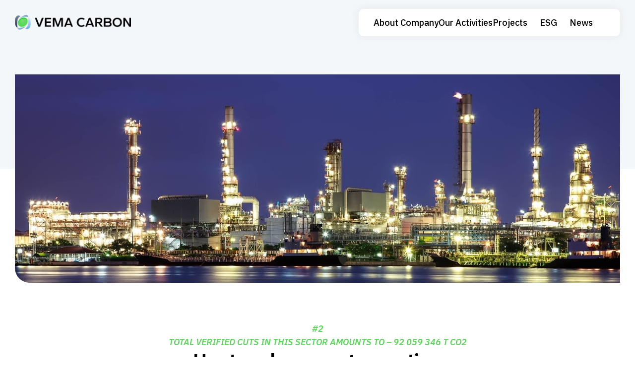

--- FILE ---
content_type: text/html; charset=UTF-8
request_url: https://vemacarbon.com/project-cat/heat-and-power-generation/
body_size: 20085
content:
<!doctype html>
<html lang="en-US">

<head>
	<meta charset="UTF-8">
	<meta name="viewport" content="width=device-width, initial-scale=1">
	<link rel="profile" href="https://gmpg.org/xfn/11">

	<title>Heat and power generation &#8211; Vema Carbon</title>
<meta name='robots' content='max-image-preview:large' />
<link rel='dns-prefetch' href='//code.iconify.design' />
<link rel='dns-prefetch' href='//fonts.googleapis.com' />
<link rel="alternate" type="application/rss+xml" title="Vema Carbon &raquo; Feed" href="https://vemacarbon.com/feed/" />
<link rel="alternate" type="application/rss+xml" title="Vema Carbon &raquo; Comments Feed" href="https://vemacarbon.com/comments/feed/" />
<link rel="alternate" type="application/rss+xml" title="Vema Carbon &raquo; Heat and power generation Категория Feed" href="https://vemacarbon.com/project-cat/heat-and-power-generation/feed/" />
<style id='wp-img-auto-sizes-contain-inline-css'>
img:is([sizes=auto i],[sizes^="auto," i]){contain-intrinsic-size:3000px 1500px}
/*# sourceURL=wp-img-auto-sizes-contain-inline-css */
</style>
<style id='wp-emoji-styles-inline-css'>

	img.wp-smiley, img.emoji {
		display: inline !important;
		border: none !important;
		box-shadow: none !important;
		height: 1em !important;
		width: 1em !important;
		margin: 0 0.07em !important;
		vertical-align: -0.1em !important;
		background: none !important;
		padding: 0 !important;
	}
/*# sourceURL=wp-emoji-styles-inline-css */
</style>
<style id='wp-block-library-inline-css'>
:root{--wp-block-synced-color:#7a00df;--wp-block-synced-color--rgb:122,0,223;--wp-bound-block-color:var(--wp-block-synced-color);--wp-editor-canvas-background:#ddd;--wp-admin-theme-color:#007cba;--wp-admin-theme-color--rgb:0,124,186;--wp-admin-theme-color-darker-10:#006ba1;--wp-admin-theme-color-darker-10--rgb:0,107,160.5;--wp-admin-theme-color-darker-20:#005a87;--wp-admin-theme-color-darker-20--rgb:0,90,135;--wp-admin-border-width-focus:2px}@media (min-resolution:192dpi){:root{--wp-admin-border-width-focus:1.5px}}.wp-element-button{cursor:pointer}:root .has-very-light-gray-background-color{background-color:#eee}:root .has-very-dark-gray-background-color{background-color:#313131}:root .has-very-light-gray-color{color:#eee}:root .has-very-dark-gray-color{color:#313131}:root .has-vivid-green-cyan-to-vivid-cyan-blue-gradient-background{background:linear-gradient(135deg,#00d084,#0693e3)}:root .has-purple-crush-gradient-background{background:linear-gradient(135deg,#34e2e4,#4721fb 50%,#ab1dfe)}:root .has-hazy-dawn-gradient-background{background:linear-gradient(135deg,#faaca8,#dad0ec)}:root .has-subdued-olive-gradient-background{background:linear-gradient(135deg,#fafae1,#67a671)}:root .has-atomic-cream-gradient-background{background:linear-gradient(135deg,#fdd79a,#004a59)}:root .has-nightshade-gradient-background{background:linear-gradient(135deg,#330968,#31cdcf)}:root .has-midnight-gradient-background{background:linear-gradient(135deg,#020381,#2874fc)}:root{--wp--preset--font-size--normal:16px;--wp--preset--font-size--huge:42px}.has-regular-font-size{font-size:1em}.has-larger-font-size{font-size:2.625em}.has-normal-font-size{font-size:var(--wp--preset--font-size--normal)}.has-huge-font-size{font-size:var(--wp--preset--font-size--huge)}.has-text-align-center{text-align:center}.has-text-align-left{text-align:left}.has-text-align-right{text-align:right}.has-fit-text{white-space:nowrap!important}#end-resizable-editor-section{display:none}.aligncenter{clear:both}.items-justified-left{justify-content:flex-start}.items-justified-center{justify-content:center}.items-justified-right{justify-content:flex-end}.items-justified-space-between{justify-content:space-between}.screen-reader-text{border:0;clip-path:inset(50%);height:1px;margin:-1px;overflow:hidden;padding:0;position:absolute;width:1px;word-wrap:normal!important}.screen-reader-text:focus{background-color:#ddd;clip-path:none;color:#444;display:block;font-size:1em;height:auto;left:5px;line-height:normal;padding:15px 23px 14px;text-decoration:none;top:5px;width:auto;z-index:100000}html :where(.has-border-color){border-style:solid}html :where([style*=border-top-color]){border-top-style:solid}html :where([style*=border-right-color]){border-right-style:solid}html :where([style*=border-bottom-color]){border-bottom-style:solid}html :where([style*=border-left-color]){border-left-style:solid}html :where([style*=border-width]){border-style:solid}html :where([style*=border-top-width]){border-top-style:solid}html :where([style*=border-right-width]){border-right-style:solid}html :where([style*=border-bottom-width]){border-bottom-style:solid}html :where([style*=border-left-width]){border-left-style:solid}html :where(img[class*=wp-image-]){height:auto;max-width:100%}:where(figure){margin:0 0 1em}html :where(.is-position-sticky){--wp-admin--admin-bar--position-offset:var(--wp-admin--admin-bar--height,0px)}@media screen and (max-width:600px){html :where(.is-position-sticky){--wp-admin--admin-bar--position-offset:0px}}

/*# sourceURL=wp-block-library-inline-css */
</style><style id='global-styles-inline-css'>
:root{--wp--preset--aspect-ratio--square: 1;--wp--preset--aspect-ratio--4-3: 4/3;--wp--preset--aspect-ratio--3-4: 3/4;--wp--preset--aspect-ratio--3-2: 3/2;--wp--preset--aspect-ratio--2-3: 2/3;--wp--preset--aspect-ratio--16-9: 16/9;--wp--preset--aspect-ratio--9-16: 9/16;--wp--preset--color--black: #000000;--wp--preset--color--cyan-bluish-gray: #abb8c3;--wp--preset--color--white: #ffffff;--wp--preset--color--pale-pink: #f78da7;--wp--preset--color--vivid-red: #cf2e2e;--wp--preset--color--luminous-vivid-orange: #ff6900;--wp--preset--color--luminous-vivid-amber: #fcb900;--wp--preset--color--light-green-cyan: #7bdcb5;--wp--preset--color--vivid-green-cyan: #00d084;--wp--preset--color--pale-cyan-blue: #8ed1fc;--wp--preset--color--vivid-cyan-blue: #0693e3;--wp--preset--color--vivid-purple: #9b51e0;--wp--preset--gradient--vivid-cyan-blue-to-vivid-purple: linear-gradient(135deg,rgb(6,147,227) 0%,rgb(155,81,224) 100%);--wp--preset--gradient--light-green-cyan-to-vivid-green-cyan: linear-gradient(135deg,rgb(122,220,180) 0%,rgb(0,208,130) 100%);--wp--preset--gradient--luminous-vivid-amber-to-luminous-vivid-orange: linear-gradient(135deg,rgb(252,185,0) 0%,rgb(255,105,0) 100%);--wp--preset--gradient--luminous-vivid-orange-to-vivid-red: linear-gradient(135deg,rgb(255,105,0) 0%,rgb(207,46,46) 100%);--wp--preset--gradient--very-light-gray-to-cyan-bluish-gray: linear-gradient(135deg,rgb(238,238,238) 0%,rgb(169,184,195) 100%);--wp--preset--gradient--cool-to-warm-spectrum: linear-gradient(135deg,rgb(74,234,220) 0%,rgb(151,120,209) 20%,rgb(207,42,186) 40%,rgb(238,44,130) 60%,rgb(251,105,98) 80%,rgb(254,248,76) 100%);--wp--preset--gradient--blush-light-purple: linear-gradient(135deg,rgb(255,206,236) 0%,rgb(152,150,240) 100%);--wp--preset--gradient--blush-bordeaux: linear-gradient(135deg,rgb(254,205,165) 0%,rgb(254,45,45) 50%,rgb(107,0,62) 100%);--wp--preset--gradient--luminous-dusk: linear-gradient(135deg,rgb(255,203,112) 0%,rgb(199,81,192) 50%,rgb(65,88,208) 100%);--wp--preset--gradient--pale-ocean: linear-gradient(135deg,rgb(255,245,203) 0%,rgb(182,227,212) 50%,rgb(51,167,181) 100%);--wp--preset--gradient--electric-grass: linear-gradient(135deg,rgb(202,248,128) 0%,rgb(113,206,126) 100%);--wp--preset--gradient--midnight: linear-gradient(135deg,rgb(2,3,129) 0%,rgb(40,116,252) 100%);--wp--preset--font-size--small: 13px;--wp--preset--font-size--medium: 20px;--wp--preset--font-size--large: 36px;--wp--preset--font-size--x-large: 42px;--wp--preset--spacing--20: 0.44rem;--wp--preset--spacing--30: 0.67rem;--wp--preset--spacing--40: 1rem;--wp--preset--spacing--50: 1.5rem;--wp--preset--spacing--60: 2.25rem;--wp--preset--spacing--70: 3.38rem;--wp--preset--spacing--80: 5.06rem;--wp--preset--shadow--natural: 6px 6px 9px rgba(0, 0, 0, 0.2);--wp--preset--shadow--deep: 12px 12px 50px rgba(0, 0, 0, 0.4);--wp--preset--shadow--sharp: 6px 6px 0px rgba(0, 0, 0, 0.2);--wp--preset--shadow--outlined: 6px 6px 0px -3px rgb(255, 255, 255), 6px 6px rgb(0, 0, 0);--wp--preset--shadow--crisp: 6px 6px 0px rgb(0, 0, 0);}:where(.is-layout-flex){gap: 0.5em;}:where(.is-layout-grid){gap: 0.5em;}body .is-layout-flex{display: flex;}.is-layout-flex{flex-wrap: wrap;align-items: center;}.is-layout-flex > :is(*, div){margin: 0;}body .is-layout-grid{display: grid;}.is-layout-grid > :is(*, div){margin: 0;}:where(.wp-block-columns.is-layout-flex){gap: 2em;}:where(.wp-block-columns.is-layout-grid){gap: 2em;}:where(.wp-block-post-template.is-layout-flex){gap: 1.25em;}:where(.wp-block-post-template.is-layout-grid){gap: 1.25em;}.has-black-color{color: var(--wp--preset--color--black) !important;}.has-cyan-bluish-gray-color{color: var(--wp--preset--color--cyan-bluish-gray) !important;}.has-white-color{color: var(--wp--preset--color--white) !important;}.has-pale-pink-color{color: var(--wp--preset--color--pale-pink) !important;}.has-vivid-red-color{color: var(--wp--preset--color--vivid-red) !important;}.has-luminous-vivid-orange-color{color: var(--wp--preset--color--luminous-vivid-orange) !important;}.has-luminous-vivid-amber-color{color: var(--wp--preset--color--luminous-vivid-amber) !important;}.has-light-green-cyan-color{color: var(--wp--preset--color--light-green-cyan) !important;}.has-vivid-green-cyan-color{color: var(--wp--preset--color--vivid-green-cyan) !important;}.has-pale-cyan-blue-color{color: var(--wp--preset--color--pale-cyan-blue) !important;}.has-vivid-cyan-blue-color{color: var(--wp--preset--color--vivid-cyan-blue) !important;}.has-vivid-purple-color{color: var(--wp--preset--color--vivid-purple) !important;}.has-black-background-color{background-color: var(--wp--preset--color--black) !important;}.has-cyan-bluish-gray-background-color{background-color: var(--wp--preset--color--cyan-bluish-gray) !important;}.has-white-background-color{background-color: var(--wp--preset--color--white) !important;}.has-pale-pink-background-color{background-color: var(--wp--preset--color--pale-pink) !important;}.has-vivid-red-background-color{background-color: var(--wp--preset--color--vivid-red) !important;}.has-luminous-vivid-orange-background-color{background-color: var(--wp--preset--color--luminous-vivid-orange) !important;}.has-luminous-vivid-amber-background-color{background-color: var(--wp--preset--color--luminous-vivid-amber) !important;}.has-light-green-cyan-background-color{background-color: var(--wp--preset--color--light-green-cyan) !important;}.has-vivid-green-cyan-background-color{background-color: var(--wp--preset--color--vivid-green-cyan) !important;}.has-pale-cyan-blue-background-color{background-color: var(--wp--preset--color--pale-cyan-blue) !important;}.has-vivid-cyan-blue-background-color{background-color: var(--wp--preset--color--vivid-cyan-blue) !important;}.has-vivid-purple-background-color{background-color: var(--wp--preset--color--vivid-purple) !important;}.has-black-border-color{border-color: var(--wp--preset--color--black) !important;}.has-cyan-bluish-gray-border-color{border-color: var(--wp--preset--color--cyan-bluish-gray) !important;}.has-white-border-color{border-color: var(--wp--preset--color--white) !important;}.has-pale-pink-border-color{border-color: var(--wp--preset--color--pale-pink) !important;}.has-vivid-red-border-color{border-color: var(--wp--preset--color--vivid-red) !important;}.has-luminous-vivid-orange-border-color{border-color: var(--wp--preset--color--luminous-vivid-orange) !important;}.has-luminous-vivid-amber-border-color{border-color: var(--wp--preset--color--luminous-vivid-amber) !important;}.has-light-green-cyan-border-color{border-color: var(--wp--preset--color--light-green-cyan) !important;}.has-vivid-green-cyan-border-color{border-color: var(--wp--preset--color--vivid-green-cyan) !important;}.has-pale-cyan-blue-border-color{border-color: var(--wp--preset--color--pale-cyan-blue) !important;}.has-vivid-cyan-blue-border-color{border-color: var(--wp--preset--color--vivid-cyan-blue) !important;}.has-vivid-purple-border-color{border-color: var(--wp--preset--color--vivid-purple) !important;}.has-vivid-cyan-blue-to-vivid-purple-gradient-background{background: var(--wp--preset--gradient--vivid-cyan-blue-to-vivid-purple) !important;}.has-light-green-cyan-to-vivid-green-cyan-gradient-background{background: var(--wp--preset--gradient--light-green-cyan-to-vivid-green-cyan) !important;}.has-luminous-vivid-amber-to-luminous-vivid-orange-gradient-background{background: var(--wp--preset--gradient--luminous-vivid-amber-to-luminous-vivid-orange) !important;}.has-luminous-vivid-orange-to-vivid-red-gradient-background{background: var(--wp--preset--gradient--luminous-vivid-orange-to-vivid-red) !important;}.has-very-light-gray-to-cyan-bluish-gray-gradient-background{background: var(--wp--preset--gradient--very-light-gray-to-cyan-bluish-gray) !important;}.has-cool-to-warm-spectrum-gradient-background{background: var(--wp--preset--gradient--cool-to-warm-spectrum) !important;}.has-blush-light-purple-gradient-background{background: var(--wp--preset--gradient--blush-light-purple) !important;}.has-blush-bordeaux-gradient-background{background: var(--wp--preset--gradient--blush-bordeaux) !important;}.has-luminous-dusk-gradient-background{background: var(--wp--preset--gradient--luminous-dusk) !important;}.has-pale-ocean-gradient-background{background: var(--wp--preset--gradient--pale-ocean) !important;}.has-electric-grass-gradient-background{background: var(--wp--preset--gradient--electric-grass) !important;}.has-midnight-gradient-background{background: var(--wp--preset--gradient--midnight) !important;}.has-small-font-size{font-size: var(--wp--preset--font-size--small) !important;}.has-medium-font-size{font-size: var(--wp--preset--font-size--medium) !important;}.has-large-font-size{font-size: var(--wp--preset--font-size--large) !important;}.has-x-large-font-size{font-size: var(--wp--preset--font-size--x-large) !important;}
/*# sourceURL=global-styles-inline-css */
</style>

<style id='classic-theme-styles-inline-css'>
/*! This file is auto-generated */
.wp-block-button__link{color:#fff;background-color:#32373c;border-radius:9999px;box-shadow:none;text-decoration:none;padding:calc(.667em + 2px) calc(1.333em + 2px);font-size:1.125em}.wp-block-file__button{background:#32373c;color:#fff;text-decoration:none}
/*# sourceURL=/wp-includes/css/classic-themes.min.css */
</style>
<link rel='stylesheet' id='contact-form-7-css' href='https://vemacarbon.com/wp-content/plugins/contact-form-7/includes/css/styles.css?ver=6.0.5' media='all' />
<link rel='stylesheet' id='wpm-main-css' href='//vemacarbon.com/wp-content/plugins/wp-multilang/assets/styles/main.min.css?ver=2.4.25' media='all' />
<link rel='stylesheet' id='vemacarbon-style-css' href='https://vemacarbon.com/wp-content/themes/vemacarbon/style.css?ver=1.0.0' media='all' />
<link rel='stylesheet' id='vemacarbon-normalize-css' href='https://vemacarbon.com/wp-content/themes/vemacarbon/assets/css/normalize.css?ver=8.0.1' media='all' />
<link rel='stylesheet' id='vemacarbon-readmore-css' href='https://vemacarbon.com/wp-content/themes/vemacarbon/assets/css/readmore.min.css?ver=1.0.0' media='all' />
<link rel='stylesheet' id='vemacarbon-swiper-css' href='https://vemacarbon.com/wp-content/themes/vemacarbon/assets/css/swiper.min.css?ver=6.5.0' media='all' />
<link rel='stylesheet' id='vemacarbon-fancybox-css' href='https://vemacarbon.com/wp-content/themes/vemacarbon/assets/css/fancybox.min.css?ver=3.5.7' media='all' />
<link rel='stylesheet' id='vemacarbon-aos-css' href='https://vemacarbon.com/wp-content/themes/vemacarbon/assets/css/aos.min.css?ver=2.3.1' media='all' />
<link rel='stylesheet' id='vemacarbon-sans-serif-css' href='https://fonts.googleapis.com/css2?family=IBM+Plex+Sans%3Aital%2Cwght%400%2C100%3B0%2C200%3B0%2C300%3B0%2C400%3B0%2C500%3B0%2C600%3B0%2C700%3B1%2C100%3B1%2C200%3B1%2C300%3B1%2C400%3B1%2C500%3B1%2C600%3B1%2C700&#038;display=swap&#038;ver=1.0.0' media='all' />
<script src="https://vemacarbon.com/wp-includes/js/jquery/jquery.min.js?ver=3.7.1" id="jquery-core-js"></script>
<script src="https://vemacarbon.com/wp-includes/js/jquery/jquery-migrate.min.js?ver=3.4.1" id="jquery-migrate-js"></script>
<script src="https://vemacarbon.com/wp-content/themes/vemacarbon/assets/js/jquery.min.js?ver=3.6.0" id="vemacarbon-jquery-js"></script>
<script src="https://vemacarbon.com/wp-content/themes/vemacarbon/assets/js/readmore.min.js?ver=1.0.0" id="vemacarbon-readmore-js"></script>
<script src="https://vemacarbon.com/wp-content/themes/vemacarbon/assets/js/swiper.min.js?ver=6.5.0" id="vemacarbon-swiper-js"></script>
<script src="https://vemacarbon.com/wp-content/themes/vemacarbon/assets/js/fancybox.min.js?ver=3.5.7" id="vemacarbon-fancybox-js"></script>
<script src="https://vemacarbon.com/wp-content/themes/vemacarbon/assets/js/aos.min.js?ver=2.3.1" id="vemacarbon-aos-js"></script>
<link rel="https://api.w.org/" href="https://vemacarbon.com/wp-json/" /><link rel="alternate" title="JSON" type="application/json" href="https://vemacarbon.com/wp-json/wp/v2/project_cat/8" /><link rel="EditURI" type="application/rsd+xml" title="RSD" href="https://vemacarbon.com/xmlrpc.php?rsd" />
<meta name="generator" content="WordPress 6.9" />
<link rel="alternate" hreflang="x-default" href="https://vemacarbon.com/project-cat/heat-and-power-generation/"/>
<link rel="alternate" hreflang="en-us" href="https://vemacarbon.com/project-cat/heat-and-power-generation/"/>
<link rel="icon" href="https://vemacarbon.com/wp-content/uploads/cropped-favicon-32x32.png" sizes="32x32" />
<link rel="icon" href="https://vemacarbon.com/wp-content/uploads/cropped-favicon-192x192.png" sizes="192x192" />
<link rel="apple-touch-icon" href="https://vemacarbon.com/wp-content/uploads/cropped-favicon-180x180.png" />
<meta name="msapplication-TileImage" content="https://vemacarbon.com/wp-content/uploads/cropped-favicon-270x270.png" />
</head>

<body class="archive tax-project_cat term-heat-and-power-generation term-8 wp-theme-vemacarbon body language-en hfeed no-sidebar">
		<div id="page" class="site">

		<header id="site-header" class="site-header">

			<div class="headbar">
				<div class="container">
					<div class="row">
						<div class="col-xs-12 col-sm-12 col-md-12 col-lg-12">

															<a href="https://vemacarbon.com/" class="site-branding" rel="home">
									<img src="https://vemacarbon.com/wp-content/uploads/logo.png" alt="" class="site-logo">
								</a>
							

							<nav id="headbar-navigation" class="headbar-navigation">
								<ul id="headbar-menu" class="menu"><li id="menu-item-267" class="menu-item menu-item-type-post_type menu-item-object-page menu-item-267"><a href="https://vemacarbon.com/about-us/">About Company</a></li>
<li id="menu-item-426" class="menu-item menu-item-type-post_type menu-item-object-page menu-item-426"><a href="https://vemacarbon.com/our-activities/">Our Activities</a></li>
<li id="menu-item-41" class="menu-item menu-item-type-custom menu-item-object-custom current-menu-ancestor current-menu-parent menu-item-has-children menu-item-41"><a>Projects</a>
<ul class="sub-menu">
	<li id="menu-item-427" class="menu-item menu-item-type-taxonomy menu-item-object-project_cat menu-item-427"><a href="https://vemacarbon.com/project-cat/agriculture/">Agriculture</a></li>
	<li id="menu-item-428" class="menu-item menu-item-type-taxonomy menu-item-object-project_cat current-menu-item menu-item-428"><a href="https://vemacarbon.com/project-cat/heat-and-power-generation/" aria-current="page">Heat and power generation</a></li>
	<li id="menu-item-429" class="menu-item menu-item-type-taxonomy menu-item-object-project_cat menu-item-429"><a href="https://vemacarbon.com/project-cat/natural-gas-production-and-transmission/">Natural gas production and transmission</a></li>
	<li id="menu-item-430" class="menu-item menu-item-type-taxonomy menu-item-object-project_cat menu-item-430"><a href="https://vemacarbon.com/project-cat/power-transmission/">Power transmission</a></li>
	<li id="menu-item-431" class="menu-item menu-item-type-taxonomy menu-item-object-project_cat menu-item-431"><a href="https://vemacarbon.com/project-cat/renewable-energy/">Renewable energy</a></li>
	<li id="menu-item-432" class="menu-item menu-item-type-taxonomy menu-item-object-project_cat menu-item-432"><a href="https://vemacarbon.com/project-cat/utilization-of-coal-mine-methane/">Utilization of coal mine methane</a></li>
	<li id="menu-item-433" class="menu-item menu-item-type-taxonomy menu-item-object-project_cat menu-item-433"><a href="https://vemacarbon.com/project-cat/waste-management/">Waste management</a></li>
	<li id="menu-item-434" class="menu-item menu-item-type-taxonomy menu-item-object-project_cat menu-item-434"><a href="https://vemacarbon.com/project-cat/water-supply-and-drainage/">Water supply and drainage</a></li>
	<li id="menu-item-1395" class="menu-item menu-item-type-taxonomy menu-item-object-project_cat menu-item-1395"><a href="https://vemacarbon.com/project-cat/green-financial-consulting/">Green financial consulting</a></li>
	<li id="menu-item-1481" class="menu-item menu-item-type-taxonomy menu-item-object-project_cat menu-item-1481"><a href="https://vemacarbon.com/project-cat/elimination-of-technological-emissions/">Elimination of technological emissions</a></li>
</ul>
</li>
<li id="menu-item-42" class="menu-item menu-item-type-custom menu-item-object-custom menu-item-has-children menu-item-42"><a>ESG</a>
<ul class="sub-menu">
	<li id="menu-item-423" class="menu-item menu-item-type-post_type menu-item-object-page menu-item-423"><a href="https://vemacarbon.com/esg-vema-kids/">ESG Vema Kids</a></li>
	<li id="menu-item-422" class="menu-item menu-item-type-post_type menu-item-object-page menu-item-422"><a href="https://vemacarbon.com/esg-erudite/">ESG Erudite</a></li>
	<li id="menu-item-421" class="menu-item menu-item-type-post_type menu-item-object-page menu-item-421"><a href="https://vemacarbon.com/esg-rivnovaha/">ESG Rivnovaha</a></li>
</ul>
</li>
<li id="menu-item-1508" class="menu-item menu-item-type-custom menu-item-object-custom menu-item-has-children menu-item-1508"><a>News</a>
<ul class="sub-menu">
	<li id="menu-item-1509" class="menu-item menu-item-type-taxonomy menu-item-object-category menu-item-1509"><a href="https://vemacarbon.com/category/implemented-projects/">Implemented projects</a></li>
	<li id="menu-item-1510" class="menu-item menu-item-type-taxonomy menu-item-object-category menu-item-1510"><a href="https://vemacarbon.com/category/ongoing-projects/">Ongoing projects</a></li>
	<li id="menu-item-1511" class="menu-item menu-item-type-taxonomy menu-item-object-category menu-item-1511"><a href="https://vemacarbon.com/category/company-certification-and-accreditation/">Company certification and accreditation</a></li>
	<li id="menu-item-1512" class="menu-item menu-item-type-taxonomy menu-item-object-category menu-item-1512"><a href="https://vemacarbon.com/category/publications/">Publications</a></li>
</ul>
</li>
</ul>							</nav>

							<div class="menu-toggle">
								<span class="menu-toggle__open">Menu</span>
								<span class="menu-toggle__close">Close</span>
							</div>

						</div>
					</div>
				</div>
			</div>

			<div id="sidebar" class="sidebar">

				<nav id="sidebar-navigation" class="sidebar-navigation">
					<ul id="sidebar-menu" class="menu"><li class="menu-item menu-item-type-post_type menu-item-object-page menu-item-267"><a href="https://vemacarbon.com/about-us/">About Company</a></li>
<li class="menu-item menu-item-type-post_type menu-item-object-page menu-item-426"><a href="https://vemacarbon.com/our-activities/">Our Activities</a></li>
<li class="menu-item menu-item-type-custom menu-item-object-custom current-menu-ancestor current-menu-parent menu-item-has-children menu-item-41"><a>Projects</a>
<ul class="sub-menu">
	<li class="menu-item menu-item-type-taxonomy menu-item-object-project_cat menu-item-427"><a href="https://vemacarbon.com/project-cat/agriculture/">Agriculture</a></li>
	<li class="menu-item menu-item-type-taxonomy menu-item-object-project_cat current-menu-item menu-item-428"><a href="https://vemacarbon.com/project-cat/heat-and-power-generation/" aria-current="page">Heat and power generation</a></li>
	<li class="menu-item menu-item-type-taxonomy menu-item-object-project_cat menu-item-429"><a href="https://vemacarbon.com/project-cat/natural-gas-production-and-transmission/">Natural gas production and transmission</a></li>
	<li class="menu-item menu-item-type-taxonomy menu-item-object-project_cat menu-item-430"><a href="https://vemacarbon.com/project-cat/power-transmission/">Power transmission</a></li>
	<li class="menu-item menu-item-type-taxonomy menu-item-object-project_cat menu-item-431"><a href="https://vemacarbon.com/project-cat/renewable-energy/">Renewable energy</a></li>
	<li class="menu-item menu-item-type-taxonomy menu-item-object-project_cat menu-item-432"><a href="https://vemacarbon.com/project-cat/utilization-of-coal-mine-methane/">Utilization of coal mine methane</a></li>
	<li class="menu-item menu-item-type-taxonomy menu-item-object-project_cat menu-item-433"><a href="https://vemacarbon.com/project-cat/waste-management/">Waste management</a></li>
	<li class="menu-item menu-item-type-taxonomy menu-item-object-project_cat menu-item-434"><a href="https://vemacarbon.com/project-cat/water-supply-and-drainage/">Water supply and drainage</a></li>
	<li class="menu-item menu-item-type-taxonomy menu-item-object-project_cat menu-item-1395"><a href="https://vemacarbon.com/project-cat/green-financial-consulting/">Green financial consulting</a></li>
	<li class="menu-item menu-item-type-taxonomy menu-item-object-project_cat menu-item-1481"><a href="https://vemacarbon.com/project-cat/elimination-of-technological-emissions/">Elimination of technological emissions</a></li>
</ul>
</li>
<li class="menu-item menu-item-type-custom menu-item-object-custom menu-item-has-children menu-item-42"><a>ESG</a>
<ul class="sub-menu">
	<li class="menu-item menu-item-type-post_type menu-item-object-page menu-item-423"><a href="https://vemacarbon.com/esg-vema-kids/">ESG Vema Kids</a></li>
	<li class="menu-item menu-item-type-post_type menu-item-object-page menu-item-422"><a href="https://vemacarbon.com/esg-erudite/">ESG Erudite</a></li>
	<li class="menu-item menu-item-type-post_type menu-item-object-page menu-item-421"><a href="https://vemacarbon.com/esg-rivnovaha/">ESG Rivnovaha</a></li>
</ul>
</li>
<li class="menu-item menu-item-type-custom menu-item-object-custom menu-item-has-children menu-item-1508"><a>News</a>
<ul class="sub-menu">
	<li class="menu-item menu-item-type-taxonomy menu-item-object-category menu-item-1509"><a href="https://vemacarbon.com/category/implemented-projects/">Implemented projects</a></li>
	<li class="menu-item menu-item-type-taxonomy menu-item-object-category menu-item-1510"><a href="https://vemacarbon.com/category/ongoing-projects/">Ongoing projects</a></li>
	<li class="menu-item menu-item-type-taxonomy menu-item-object-category menu-item-1511"><a href="https://vemacarbon.com/category/company-certification-and-accreditation/">Company certification and accreditation</a></li>
	<li class="menu-item menu-item-type-taxonomy menu-item-object-category menu-item-1512"><a href="https://vemacarbon.com/category/publications/">Publications</a></li>
</ul>
</li>
</ul>				</nav>

									<div class="contact-list">
						<div class="contact-item">
										<a href="mailto:info@vemacarbon.com" rel="noopener noreferrer">info@vemacarbon.com</a>
								</div>
					</div>
				
			</div>

		</header>
<main id="primary" class="site-main">

	<section id="hero" style="background: linear-gradient(180deg, var(--color-gray-light) 50%, #fff 50%);">
		<div class="container">
			<div class="row">
				<div class="col-xs-12 col-sm-12 col-md-12 col-lg-12 y-margin">

											<img class="hero-image" src="https://vemacarbon.com/wp-content/uploads/Heat-and-power-generation.jpg" alt="PRIMLIGHT, LLC">
					
				</div>
			</div>
		</div>
	</section>

	<section>
		<div class="container">

			<div class="row">
				<div class="col-xs-12 col-sm-12 col-md-12 col-lg-12">
					<div class="headline center">
						<div class="headline-label"><p>#2<br />
TOTAL VERIFIED CUTS IN THIS SECTOR AMOUNTS TO &#8211; 92 059 346 t CO2</p>
</div>
						<h1 class="headline-title small">Heat and power generation</h1>
					</div>
				</div>
			</div>

			<div class="row x-space-between">

				<div class="col-xs-12 col-sm-12 col-md-4 col-lg-4">

					<div class="project-feed">
						

							<div class="project-button tabbutton" content="project-1288">PRIMLIGHT, LLC</div>


						

							<div class="project-button tabbutton" content="project-1287">“PROMINVEST-EKOLOHIIA” Ltd.</div>


						

							<div class="project-button tabbutton" content="project-1284">“PROMINVEST-EKOLOHIIA” Ltd.</div>


						

							<div class="project-button tabbutton" content="project-1282">“PROMINVEST-EKOLOHIIA” Ltd.</div>


						

							<div class="project-button tabbutton" content="project-1277">PJSC &#8220;Donbasenergo&#8221; (Ukraine)</div>


						

							<div class="project-button tabbutton" content="project-1272">“Mykolayivvodokanal” (Ukraine)</div>


						

							<div class="project-button tabbutton" content="project-1267">SE “Dzerzhinskugol” (Ukraine)</div>


						

							<div class="project-button tabbutton" content="project-1252">SE “Dzerzhinskugol” (Ukraine)</div>


						

							<div class="project-button tabbutton" content="project-782">&#8220;Luganskvoda Ltd.&#8221; (Ukraine)</div>


						

							<div class="project-button tabbutton" content="project-780">HNUE &#8220;Ternopilmiskteplokomunenergo&#8221;</div>


						

							<div class="project-button tabbutton" content="project-779">“PROMINVEST-EKOLOHIIA” Ltd.</div>


						

							<div class="project-button tabbutton" content="project-778">&#8220;ICE &#8220;Tekhnogaz&#8221; LLC</div>


						

							<div class="project-button tabbutton" content="project-777">Nizhnevartovskaya GRES</div>


						

							<div class="project-button tabbutton" content="project-776">PJSC &#8220;Donbasenergo&#8221; TPP (Ukraine)</div>


						

							<div class="project-button tabbutton" content="project-775">PJSC &#8220;Centrenergo&#8221; TPP</div>


						

							<div class="project-button tabbutton" content="project-774">PE “FOSA”</div>


						

							<div class="project-button tabbutton" content="project-773">RUC “Mykolaivoblteploenerho” (Ukraine)</div>


						

							<div class="project-button tabbutton" content="project-772">SE “Snizhneantratsyt” (Ukraine)</div>


						

							<div class="project-button tabbutton" content="project-771">SE “Selidovugol” (Ukraine)</div>


						

							<div class="project-button tabbutton" content="project-770">SE “Krasnoarmeyskugol” (Ukraine)</div>


						

							<div class="project-button tabbutton" content="project-769">SE “Shakhtarskantratsyt” (Ukraine)</div>


						

							<div class="project-button tabbutton" content="project-767">SE “Artemugol” (Ukraine)</div>


						

							<div class="project-button tabbutton" content="project-765">SE “Mine Administration “Pivdennodonbasske No. 1”</div>


						

							<div class="project-button tabbutton" content="project-763">SE “Dzerzhinskugol” (Ukraine)</div>


						

							<div class="project-button tabbutton" content="project-762">SE &#8220;Production Association Yuzhny Machine-Building Plant named after A. Makarov&#8221;</div>


						

							<div class="project-button tabbutton" content="project-761">PJSC &#8220;Lysychanskiy Glass Factory &#8220;Proletary&#8221;</div>


						

							<div class="project-button tabbutton" content="project-760">OJSC “Oblteplocomunenergo”</div>


						

							<div class="project-button tabbutton" content="project-759">OJSC “Oblteplocomunenergo”</div>


						

							<div class="project-button tabbutton" content="project-757">MCE “Donetskmiskteplomerezha” (Ukraine)</div>


						

							<div class="project-button tabbutton" content="project-756">SE &#8220;Malyshev Plant&#8221;</div>


						

							<div class="project-button tabbutton" content="project-742">SE “Coal Company “Krasnolimanska” (Ukraine)</div>


						

							<div class="project-button tabbutton" content="project-740">Coal Mine named after A.F. Zasyadko (Ukraine)</div>


											</div>


				</div>

				<div class="col-xs-12 col-sm-12 col-md-7 col-lg-7">

					

						<div class="tabcontent" content="project-1288">

							<div class="project-content">
								
									<p class="project-term">Heat and power generation</p>
									<p class="project-title">Distribution of Energy Efficient Light Bulbs in Public and Private Sectors of Ukraine</p>

									<div class="project-meta">

																					<div class="project-index">

												<img class="project-index__icon" src="https://vemacarbon.com/wp-content/uploads/icon-10.png" />
												<div class="project-index__meta">
													<p class="project-index__title">ERUs</p>
													<p class="project-index__value">955 964</p>
												</div>
											</div>

										
										<img class="project-map" src="https://vemacarbon.com/wp-content/uploads/Vsya-Ukraina-2.png" />
									</div>

									<div class="project-desc editor">
										<p>The purpose of the project is to improve the energy efficiency of Ukraine&#8217;s lighting stock by distributing up to 210 926 791 compact fluorescent lamps (CFLs) to Ukrainian clients from the private and public sectors within 14 years.</p>
<p>&nbsp;</p>
<p><strong>Details of events/modernization:</strong></p>
<p>The number of distributed CFLs is as follows:</p>
<ul>
<li>2 926 791 CFLs (total) с 01.01.2008 по 01.01.2011;</li>
<li>8 000 000 CFLs in 2011;</li>
<li>20 000 000 CFLs (annually) from 01.01.2012 till 31.12.2021</li>
</ul>
									</div>

															</div>

						</div>


					

						<div class="tabcontent" content="project-1287">

							<div class="project-content">
								
									<p class="project-term">Heat and power generation</p>
									<p class="project-title">Reduction of Greenhouse Gas Emissions by Stabilization and Demolition of Ltd. “PROMINVESTEKOLOHIIA” Waste Heaps Located near Krasnodon City and Izvaryne Urban Village, Luhansk Region</p>

									<div class="project-meta">

																					<div class="project-index">

												<img class="project-index__icon" src="https://vemacarbon.com/wp-content/uploads/icon-10.png" />
												<div class="project-index__meta">
													<p class="project-index__title">ERUs</p>
													<p class="project-index__value">9 578 612</p>
												</div>
											</div>

										
										<img class="project-map" src="https://vemacarbon.com/wp-content/uploads/Lugansk-7.png" />
									</div>

									<div class="project-desc editor">
										<p>&nbsp;</p>
<p>The purpose of the project is the demolition of dumps of mines No. 17, No. 6-bis &#8220;Izvarino&#8221;, mines &#8220;Vostochnaya&#8221;, mines No. 134, mines No. 5, mines No. 2, mines No. 2-bis. As a result of the project implementation, it was planned to eliminate the possibility of spontaneous combustion of waste heaps. This part of the project is unprofitable, so the joint implementation mechanism was one of the critical factors of the project from the very beginning, and the financial benefit under this mechanism was considered one of the reasons for the implementation of the project.</p>
<p>&nbsp;</p>
<p><strong>Details of events/modernization:</strong></p>
<ol>
<li>Demolition of rock with special equipment, loading onto vehicles and further transportation.</li>
<li>Direction of demolition products to boiler houses for burning as fuel. Thus, the rock in the dumps is completely utilized, and the resulting coal has replaced the coal that was mined underground.</li>
</ol>
									</div>

															</div>

						</div>


					

						<div class="tabcontent" content="project-1284">

							<div class="project-content">
								
									<p class="project-term">Heat and power generation</p>
									<p class="project-title">Reduction of Greenhouse Gas Emissions by Stabilization and Demolition of Ltd “PROMINVESTEKOLOHIIA” Waste Heaps Located near Sverdlovsk City and Hirne, Zakhidnyi and Talove Urban Villages, Luhansk Region</p>

									<div class="project-meta">

																					<div class="project-index">

												<img class="project-index__icon" src="https://vemacarbon.com/wp-content/uploads/icon-10.png" />
												<div class="project-index__meta">
													<p class="project-index__title">ERUs</p>
													<p class="project-index__value">10 426 911</p>
												</div>
											</div>

										
										<img class="project-map" src="https://vemacarbon.com/wp-content/uploads/Lugansk-6.png" />
									</div>

									<div class="project-desc editor">
										<p>The purpose of the project is the demolition of dumps of mine No. 35, mine Karshin, mine No. 30, mine No. 5-bis, mine No. 9, mine No. 3-80, mine No. 31-32. As a result of the project implementation, it was planned to eliminate the possibility of spontaneous combustion of waste heaps. This part of the project is unprofitable, so the joint implementation mechanism was one of the critical factors of the project from the very beginning, and the financial benefit under this mechanism was considered one of the reasons for the implementation of the project.</p>
<p>&nbsp;</p>
<p><strong>Details of events/modernization:</strong></p>
<ol>
<li>Demolition of rock with special equipment, loading onto vehicles and further transportation.</li>
<li>Direction of demolition products to boiler houses for burning as fuel. Thus, the rock in the dumps is completely utilized, and the resulting coal has replaced the coal that was mined underground.</li>
</ol>
									</div>

															</div>

						</div>


					

						<div class="tabcontent" content="project-1282">

							<div class="project-content">
								
									<p class="project-term">Heat and power generation</p>
									<p class="project-title">Reduction of Greenhouse Gas Emissions by Stabilization and Demolition of Ltd. “PROMINVEST-EKOLOHIIA” Waste Heaps Located near Mykhailivka, Leninske and Yasynivskyi Urban Villages, Luhansk Region</p>

									<div class="project-meta">

																					<div class="project-index">

												<img class="project-index__icon" src="https://vemacarbon.com/wp-content/uploads/icon-10.png" />
												<div class="project-index__meta">
													<p class="project-index__title">ERUs</p>
													<p class="project-index__value">10 993 210</p>
												</div>
											</div>

										
										<img class="project-map" src="https://vemacarbon.com/wp-content/uploads/Lugansk-5.png" />
									</div>

									<div class="project-desc editor">
										<p>The purpose of the project is the demolition of dumps of mine No. 35, mine Karshin, mine No. 30, mine No. 5-bis, mine No. 9, mine No. 3-80, mine No. 31-32. As a result of the project implementation, it was planned to eliminate the possibility of spontaneous combustion of waste heaps. This part of the project is unprofitable, so the joint implementation mechanism was one of the critical factors of the project from the very beginning, and the financial benefit under this mechanism was considered one of the reasons for the implementation of the project.</p>
<p><strong> </strong></p>
<p><strong>Details of events/modernization:</strong></p>
<ol>
<li>Demolition of rock with special equipment, loading onto vehicles and further transportation.</li>
<li>Direction of demolition products to boiler houses for burning as fuel. Thus, the rock in the dumps is completely utilized, and the resulting coal has replaced the coal that was mined underground.</li>
</ol>
									</div>

															</div>

						</div>


					

						<div class="tabcontent" content="project-1277">

							<div class="project-content">
								
									<p class="project-term">Heat and power generation</p>
									<p class="project-title">Rehabilitation and technical re-equipment of Starobeshivska thermal power plant of the OJSC "Donbasenergo"</p>

									<div class="project-meta">

																					<div class="project-index">

												<img class="project-index__icon" src="https://vemacarbon.com/wp-content/uploads/icon-10.png" />
												<div class="project-index__meta">
													<p class="project-index__title">ERUs</p>
													<p class="project-index__value">1 138 084</p>
												</div>
											</div>

										
										<img class="project-map" src="https://vemacarbon.com/wp-content/uploads/Donetsk-15.png" />
									</div>

									<div class="project-desc editor">
										<p>The purpose of the project is to improve fuel efficiency and reduce greenhouse gas emissions compared to the baseline scenario</p>
<p>&nbsp;</p>
<p><strong>Details of events/modernization:</strong></p>
<ol>
<li>The existing coal-fired boiler at unit No. 4 with a steam capacity of 640 t/h was replaced with a circulating fluidized bed boiler (a highly efficient environmentally friendly technology for burning low-quality fuel and waste from coal processing plants) with a steam capacity of 670 t/h, which burns anthracite sludge.</li>
<li>The installed capacity of the power unit was increased from 175 MW to 210 MW with a planned increase in efficiency from ~83% to 90.3%.</li>
<li>Block No. 7 was reconstructed and technically re-equipped, including the modernization of the boiler unit with the replacement of the steam drum, the replacement of smoke exhausters, the modernization of electrical equipment, and the modernization of the control system.</li>
<li>Boiler burners have been upgraded.</li>
<li>Partial replacement of flue water heating screens was carried out.</li>
<li>Replacement of steam pipelines on boiler units.</li>
<li>Technical re-equipment of superheaters was carried out.</li>
<li>Improving the lining of boilers using modern materials.</li>
<li>Improving thermal insulation of pipelines using modern materials;</li>
<li>Modernization of air heaters was carried out.</li>
<li>Implemented:</li>
</ol>
<ul>
<li>modernization of the main combined powder burners;</li>
<li>replacement of boiler furnace screen panels;</li>
<li>restoration of the boiler furnace lining;</li>
<li>restoration of thermal insulation of the boiler furnace;</li>
<li>rehabilitation of the ignition tape of the boiler;</li>
<li>replacement of tubular air heater cubes (TVH);</li>
<li>reconstruction and replacement of packages of the third and fourth stages of the convective superheater and inlet (lower) collectors;</li>
<li>replacement of packages of cold convective superheater;</li>
<li>replacement of the third stage of the primary circuit superheater;</li>
<li>replacement of packages of the input stage of the secondary superheater;</li>
<li>replacement of the screen superheater;</li>
<li>replacement of water economizer packages;</li>
<li>replacement of rotor blades of the low-pressure turbine rotor;</li>
<li>modernization of the turbine low pressure cylinder;</li>
<li>replacement of mechanical and diaphragm seals on high and low pressure cylinders.</li>
</ul>
									</div>

															</div>

						</div>


					

						<div class="tabcontent" content="project-1272">

							<div class="project-content">
								
									<p class="project-term">Heat and power generation</p>
									<p class="project-title">Modernization of the Heat Supply System in Mykolaiv Region</p>

									<div class="project-meta">

																					<div class="project-index">

												<img class="project-index__icon" src="https://vemacarbon.com/wp-content/uploads/icon-10.png" />
												<div class="project-index__meta">
													<p class="project-index__title">ERUs</p>
													<p class="project-index__value">300 077</p>
												</div>
											</div>

										
										<img class="project-map" src="https://vemacarbon.com/wp-content/uploads/Nikolaev-1.png" />
									</div>

									<div class="project-desc editor">
										<p>The purpose of the project is to modernize the heat supply system by replacing old boilers with new ones, with a complete modernization of boiler equipment. Including modernization of water treatment and installation of metering systems.</p>
<p>&nbsp;</p>
<p><strong>Details of events/modernization:</strong></p>
<ol>
<li>Replacement of boiler units, pcs.: 20</li>
<li>Replacement of burners, pcs.: 6.</li>
<li>Installation of counters, pcs.: 119.</li>
<li>Replacement of heat supply networks, m: 945.7.</li>
<li>Modernization of boiler units, pcs.: 2.</li>
<li>Introduction of flow control modules and weather-dependent boiler control, pcs.: 1.</li>
<li>Restoration of the lining and laying of insulation.</li>
<li>Chemical washing and cleaning.</li>
<li>Modernization of heating systems, installation of pre-insulated pipes.</li>
<li>Installation of modern gas and heat metering systems.</li>
</ol>
									</div>

															</div>

						</div>


					

						<div class="tabcontent" content="project-1267">

							<div class="project-content">
								
									<p class="project-term">Heat and power generation</p>
									<p class="project-title">Implementation of the Energy Efficiency Measures and Reduction of Greenhouse Gas Emissions into the Atmosphere at SS “Coal Mine Toretska”, SE “Dzerzhinskugol”</p>

									<div class="project-meta">

																					<div class="project-index">

												<img class="project-index__icon" src="https://vemacarbon.com/wp-content/uploads/icon-10.png" />
												<div class="project-index__meta">
													<p class="project-index__title">ERUs</p>
													<p class="project-index__value">2 518 606</p>
												</div>
											</div>

										
										<img class="project-map" src="https://vemacarbon.com/wp-content/uploads/Donetsk-10.png" />
									</div>

									<div class="project-desc editor">
										<p>The purpose of the project is to extinguish and stabilize the dumps, which are under the jurisdiction of the mine &#8220;Toretskaya&#8221; SE &#8220;Dzerzhinskugol&#8221;, located in the city of Dzerzhinsk, Donetsk region. Project activities will reduce greenhouse gas emissions into the atmosphere. The activity of the project is to stabilize the waste heap with the use of vermiculite material.</p>
<p>&nbsp;</p>
<p><strong>Details of events/modernization:</strong></p>
<ol>
<li>Comprehensive modernization of coal mining equipment and technologies provided for by the comprehensive modernization within the framework of the JI project led to an increase in production efficiency and, as a result, a reduction in energy consumption during coal mining.</li>
<li>Implementation of technology for extinguishing dumps at SE &#8220;Dzerzhinskugol&#8221; by isolating hot spots and supplying oxygen to the burning rock. As a result, combustion has ceased, and the possibility of re-ignition is minimized. Implementation of effective monitoring of dumps, a program that provides for monthly monitoring of waste heaps, as well as urgent extinguishing measures in case of an emergency (control points for exceeding the permissible temperature). According to conservative principles, GHG emissions from the dump burning process are included in the emission reduction calculations in case of re-ignition during project implementation.</li>
</ol>
									</div>

															</div>

						</div>


					

						<div class="tabcontent" content="project-1252">

							<div class="project-content">
								
									<p class="project-term">Heat and power generation</p>
									<p class="project-title">Implementation of the Energy Efficiency Measures and Reduction of Greenhouse Gas Emissions into the Atmosphere at State Enterprise “Dzerzhinskugol”</p>

									<div class="project-meta">

																					<div class="project-index">

												<img class="project-index__icon" src="https://vemacarbon.com/wp-content/uploads/icon-10.png" />
												<div class="project-index__meta">
													<p class="project-index__title">ERUs</p>
													<p class="project-index__value">1 806 191</p>
												</div>
											</div>

										
										<img class="project-map" src="https://vemacarbon.com/wp-content/uploads/Donetsk-9.png" />
									</div>

									<div class="project-desc editor">
										<p>The purpose of the project is to extinguish and stabilize the dumps, which are under the control of the Severnaya and Yuzhnaya mines of SE Dzerzhinskugol, located in the city of Dzerzhinsk, Donetsk region. Project activities will reduce greenhouse gas emissions into the atmosphere. The activity of the project is to stabilize the waste heap with the use of vermiculite material.</p>
<p>&nbsp;</p>
<p><strong>Details of events/modernization:</strong></p>
<ol>
<li>Comprehensive modernization of coal mining equipment and technologies provided for by the comprehensive modernization within the framework of the JI project led to an increase in production efficiency and, as a result, a reduction in energy consumption during coal mining.</li>
<li>Implementation of technology for extinguishing dumps at SE &#8220;Dzerzhinskugol&#8221; by isolating hot spots and supplying oxygen to the burning rock. As a result, combustion has ceased, and the possibility of re-ignition is minimized. Implementation of effective monitoring of dumps, a program that provides for monthly monitoring of waste heaps, as well as urgent extinguishing measures in case of an emergency (control points for exceeding the permissible temperature). According to conservative principles, GHG emissions from the dump burning process are included in the emission reduction calculations in case of re-ignition during project implementation.</li>
</ol>
									</div>

															</div>

						</div>


					

						<div class="tabcontent" content="project-782">

							<div class="project-content">
								
									<p class="project-term">Heat and power generation</p>
									<p class="project-title">Reconstruction of water supply and drainage system "Luganskvoda Ltd.</p>

									<div class="project-meta">

																					<div class="project-index">

												<img class="project-index__icon" src="https://vemacarbon.com/wp-content/uploads/icon-10.png" />
												<div class="project-index__meta">
													<p class="project-index__title">ERUs</p>
													<p class="project-index__value">997 939</p>
												</div>
											</div>

										
										<img class="project-map" src="https://vemacarbon.com/wp-content/uploads/Lugansk-1.png" />
									</div>

									<div class="project-desc editor">
										<p>The purpose of the project is the modernization and restoration of the system of centralized water supply and sanitation, LTD &#8220;Luganskvoda&#8221; and also, optimization of the operation of the water supply and sanitation system in terms of its energy efficiency.</p>
<p>&nbsp;</p>
<p><strong>Details of events/modernization:</strong></p>
<ol>
<li>Refurbishment of pumping equipment, pcs.: 178</li>
<li>Replacement pumping equipment, pcs: 296</li>
<li>Installation of new groups of metering devices, pcs: 124</li>
<li>Installation of automatic air valves, pcs: 58</li>
<li>Installation of frequency regulators, pcs: 41</li>
<li>Replacement of water supply networks, km: 69,067</li>
<li>Optimization of technological process of pumping water, pcs.: 64</li>
<li>Replacement of energy-intensive pumps with new highly energy-efficient ones;</li>
<li>Optimization of the technological process of pumping water;</li>
<li>Introduction of automatic air valves on water pipelines to reduce pressure and improve throughput;</li>
<li>Replacement of water supply networks;</li>
<li>Installation of new groups of metering devices;</li>
<li>Introduction of new devices for hidden leak detection;</li>
<li>Installation of frequency regulators.</li>
</ol>
									</div>

															</div>

						</div>


					

						<div class="tabcontent" content="project-780">

							<div class="project-content">
								
									<p class="project-term">Heat and power generation</p>
									<p class="project-title">Modernization of the Heat Supply System of Ternopil City</p>

									<div class="project-meta">

																					<div class="project-index">

												<img class="project-index__icon" src="https://vemacarbon.com/wp-content/uploads/icon-10.png" />
												<div class="project-index__meta">
													<p class="project-index__title">ERUs</p>
													<p class="project-index__value">653 006</p>
												</div>
											</div>

										
										<img class="project-map" src="https://vemacarbon.com/wp-content/uploads/Ternopol.png" />
									</div>

									<div class="project-desc editor">
										<p>The purpose of the project is to increase the energy efficiency of the heat supply system by replacing old boilers, modernizing boiler equipment and heating systems, with the installation of pre-insulated pipes.</p>
<p><strong>Details of events/modernization:</strong></p>
<ol>
<li>Replacement of old boilers with new, more energy efficient ones.</li>
<li>Modernization of boiler equipment.</li>
<li>Modernization of heating systems, installation of pre-insulated pipes.</li>
</ol>
<p><u> </u></p>
									</div>

															</div>

						</div>


					

						<div class="tabcontent" content="project-779">

							<div class="project-content">
								
									<p class="project-term">Heat and power generation</p>
									<p class="project-title">Reduction of Greenhouse Gases by Demolition of Waste Heaps of Ltd. “PROMINVEST-EKOLOHIIA”</p>

									<div class="project-meta">

																					<div class="project-index">

												<img class="project-index__icon" src="https://vemacarbon.com/wp-content/uploads/icon-10.png" />
												<div class="project-index__meta">
													<p class="project-index__title">ERUs</p>
													<p class="project-index__value">10 220 124</p>
												</div>
											</div>

										
										<img class="project-map" src="https://vemacarbon.com/wp-content/uploads/Lugansk-4.png" />
									</div>

									<div class="project-desc editor">
										<p>The purpose of the project is the complete demolition of the dumps of mines No. 20, No. 42, No. 3-14, No. 22 and the Engels mine. As a result of the project implementation, it was planned to eliminate the possibility of spontaneous combustion of waste heaps. This part of the project is unprofitable, so the joint implementation mechanism was one of the critical factors of the project from the very beginning, and the financial benefit under this mechanism was considered one of the reasons for the implementation of the project.</p>
<p>&nbsp;</p>
<p><strong>Details of events/modernization:</strong></p>
<ol>
<li>Demolition of rock with special equipment, loading onto vehicles and further transportation.</li>
<li>Direction of demolition products to boiler houses for burning as fuel. Thus, the rock in the dumps is completely utilized, and the resulting coal has replaced the coal that was mined underground.</li>
</ol>
									</div>

															</div>

						</div>


					

						<div class="tabcontent" content="project-778">

							<div class="project-content">
								
									<p class="project-term">Heat and power generation</p>
									<p class="project-title">Implementation of Measures on Reduction of Energy Consumption and Greenhouse Gas Emissions at "ICE "Tekhnogaz" LLC</p>

									<div class="project-meta">

																					<div class="project-index">

												<img class="project-index__icon" src="https://vemacarbon.com/wp-content/uploads/icon-10.png" />
												<div class="project-index__meta">
													<p class="project-index__title">ERUs</p>
													<p class="project-index__value">2 484 103</p>
												</div>
											</div>

										
										<img class="project-map" src="https://vemacarbon.com/wp-content/uploads/Lugansk-3.png" />
									</div>

									<div class="project-desc editor">
										<p>The purpose of the project is to reduce energy consumption and greenhouse gas emissions.</p>
<p>&nbsp;</p>
<p><strong>Details of events/modernization:</strong></p>
<ol>
<li>Modernization of existing heat generating equipment.</li>
<li>Modern gas and heat metering devices, heating network management systems, control, management and automation systems for thermal power facilities were used.</li>
<li>New energy-efficient and energy-saving types of technological equipment have been introduced into the production process.</li>
<li>Computerization of operations and installation of control and measuring instruments (KIM) with data output to the central screen and to the computer of the production line was carried out.</li>
<li>The installation of heat exchange equipment for the utilization of heat of the gas-vapor mixture and the utilization of heated water in heating and ventilation systems was carried out.</li>
</ol>
									</div>

															</div>

						</div>


					

						<div class="tabcontent" content="project-777">

							<div class="project-content">
								
									<p class="project-term">Heat and power generation</p>
									<p class="project-title">Implementation of 800 MW power generating unit No.2 at Nizhnevartovskaya GRES</p>

									<div class="project-meta">

																					<div class="project-index">

												<img class="project-index__icon" src="https://vemacarbon.com/wp-content/uploads/icon-10.png" />
												<div class="project-index__meta">
													<p class="project-index__title">ERUs</p>
													<p class="project-index__value">2 529 067</p>
												</div>
											</div>

										
										<img class="project-map" src="" />
									</div>

									<div class="project-desc editor">
										<p>The purpose of the project is the introduction of power unit No. 2 with a capacity of 800 MW.</p>
<p>&nbsp;</p>
<p><strong>Details of events/modernization:</strong></p>
<ol>
<li>An inventory of emissions has been compiled.</li>
<li>A system for monitoring greenhouse gas emissions was launched and operates , including a system of accounting and reporting; emissions inventories were compiled.</li>
<li>A number of joint implementation (JI) projects have been prepared for approval by government agencies, some of these projects already have a positive conclusion from international auditors, and foreign investors have been involved in these projects.</li>
<li>Together with regional electricity producers, the Fund participated in international tenders for the purchase of GHG emissions.</li>
<li>Information and analytical system &#8220;Greenhouse gases&#8221; was developed and implemented in a number of regional energy companies.</li>
<li>In the energy sector, several regulatory and methodological guidelines have been issued and are in force, including the methodology for calculating GHG emissions from thermal power plants.</li>
</ol>
									</div>

															</div>

						</div>


					

						<div class="tabcontent" content="project-776">

							<div class="project-content">
								
									<p class="project-term">Heat and power generation</p>
									<p class="project-title">Modernization and Technical Reequipment of PJSC "Donbasenergo" TPP</p>

									<div class="project-meta">

																					<div class="project-index">

												<img class="project-index__icon" src="https://vemacarbon.com/wp-content/uploads/icon-10.png" />
												<div class="project-index__meta">
													<p class="project-index__title">ERUs</p>
													<p class="project-index__value">2 476 498</p>
												</div>
											</div>

										
										<img class="project-map" src="https://vemacarbon.com/wp-content/uploads/Kiev-donetskaya-harkovskaya-obl.png" />
									</div>

									<div class="project-desc editor">
										<p><strong><u> </u></strong></p>
<p>The purpose of the project is to improve fuel efficiency and reduce greenhouse gas emissions compared to the baseline scenario.</p>
<p>&nbsp;</p>
<p><strong>Details of events/modernization:</strong></p>
<ol>
<li>Optimization of networks and circulation pumps, blowers and smoke exhausters</li>
<li>Installation of soft starters.</li>
<li>Expansion of the working area of ​​the equipment by removing restrictions on the closing of the throttle operation.</li>
<li>Reduction of load on equipment in idle mode due to the transition to deep throttling.</li>
<li>Improvement of the overall efficiency of the equipment through the introduction of group pressure control and productivity.</li>
<li>Reduction of consumption of cooling water.</li>
<li>Identification of reserves through process analysis.</li>
<li>Reduction of downtime losses due to advanced diagnostic tools, etc.</li>
</ol>
									</div>

															</div>

						</div>


					

						<div class="tabcontent" content="project-775">

							<div class="project-content">
								
									<p class="project-term">Heat and power generation</p>
									<p class="project-title">Modernization and Technical Reequipment of PJSC "Centrenergo" TPP</p>

									<div class="project-meta">

																					<div class="project-index">

												<img class="project-index__icon" src="https://vemacarbon.com/wp-content/uploads/icon-10.png" />
												<div class="project-index__meta">
													<p class="project-index__title">ERUs</p>
													<p class="project-index__value">6 982 770</p>
												</div>
											</div>

										
										<img class="project-map" src="https://vemacarbon.com/wp-content/uploads/Donetsk-14.png" />
									</div>

									<div class="project-desc editor">
										<p>The purpose of the project is to increase the efficiency of fuel use and reduce the concentration of greenhouse gases compared to the baseline scenario.</p>
<p>&nbsp;</p>
<p><strong>Details of events/modernization:</strong></p>
<ol>
<li>Optimization of networks and circulation pumps, blowers and smoke exhausters</li>
<li>Installation of soft starters.</li>
<li>Expansion of the working area of ​​the equipment by removing restrictions on the closing of the throttle operation.</li>
<li>Reduction of load on equipment in idle mode due to the transition to deep throttling.</li>
<li>Improvement the overall efficiency of the equipment through the introduction of group pressure control and productivity.</li>
<li>Reduction of consumption of cooling water.</li>
<li>Identification of reserves through process analysis.</li>
<li>Reduction of downtime losses due to advanced diagnostic tools, etc.</li>
</ol>
									</div>

															</div>

						</div>


					

						<div class="tabcontent" content="project-774">

							<div class="project-content">
								
									<p class="project-term">Heat and power generation</p>
									<p class="project-title">Implementation of Energy-Saving Light Sources in the Public, Corporate аnd Private Sectors of Ukraine</p>

									<div class="project-meta">

																					<div class="project-index">

												<img class="project-index__icon" src="https://vemacarbon.com/wp-content/uploads/icon-10.png" />
												<div class="project-index__meta">
													<p class="project-index__title">ERUs</p>
													<p class="project-index__value">11 830 513</p>
												</div>
											</div>

										
										<img class="project-map" src="https://vemacarbon.com/wp-content/uploads/Vsya-Ukraina-2.png" />
									</div>

									<div class="project-desc editor">
										<p>The purpose of the project is to distribute LED and CFL both among individuals (households) and legal entities (industrial, commercial, organizational and government bodies). The distribution of project equipment (LED and CFL) is carried out through consumers of electricity of the 2nd category.</p>
<p>&nbsp;</p>
<p><strong>Details of events/modernization:</strong></p>
<ol>
<li>Distribution of the total number of CFLs, pieces: 5,374,840.</li>
<li>The project ensured the distribution of LED lamps and CFLs both among individuals (households) and among legal entities (industrial, commercial, organizational and government structures). There was a distribution of project equipment (LED and CFL) among electricity consumers of the 2nd category.</li>
</ol>
									</div>

															</div>

						</div>


					

						<div class="tabcontent" content="project-773">

							<div class="project-content">
								
									<p class="project-term">Heat and power generation</p>
									<p class="project-title">Modernization of the Heat Supply System in Mykolaiv Region</p>

									<div class="project-meta">

																					<div class="project-index">

												<img class="project-index__icon" src="https://vemacarbon.com/wp-content/uploads/icon-10.png" />
												<div class="project-index__meta">
													<p class="project-index__title">ERUs</p>
													<p class="project-index__value">300 077</p>
												</div>
											</div>

										
										<img class="project-map" src="https://vemacarbon.com/wp-content/uploads/Nikolaev-2.png" />
									</div>

									<div class="project-desc editor">
										<p>The purpose of the project is to modernize the heat supply system by replacing old boilers with new ones, with a complete modernization of boiler equipment. Including modernization of water treatment and installation of metering systems.</p>
<p>&nbsp;</p>
<p><strong>Details of events/modernization:</strong></p>
<ol>
<li>Replacement of boiler units, pcs.: 20</li>
<li>Replacement of burners, pcs.: 6.</li>
<li>Installation of counters, pcs.: 119.</li>
<li>Replacement of heat supply networks, m: 945.7.</li>
<li>Modernization of boiler units, pcs.: 2.</li>
<li>Introduction of flow control modules and weather-dependent boiler control, pcs.: 1.</li>
<li>Restoration of the lining and laying of insulation.</li>
<li>Chemical washing and cleaning.</li>
<li>Modernization of heating systems, installation of pre-insulated pipes.</li>
<li>Installation of modern gas and heat metering systems.</li>
</ol>
<p><u> </u></p>
									</div>

															</div>

						</div>


					

						<div class="tabcontent" content="project-772">

							<div class="project-content">
								
									<p class="project-term">Heat and power generation</p>
									<p class="project-title">Implementation of the Energy Efficiency Measures and Reduction of Greenhouse Gas Emissions into the Atmosphere at State Enterprise “Snizhneantratsyt”</p>

									<div class="project-meta">

																					<div class="project-index">

												<img class="project-index__icon" src="https://vemacarbon.com/wp-content/uploads/icon-10.png" />
												<div class="project-index__meta">
													<p class="project-index__title">ERUs</p>
													<p class="project-index__value">475 788</p>
												</div>
											</div>

										
										<img class="project-map" src="https://vemacarbon.com/wp-content/uploads/Donetsk-13.png" />
									</div>

									<div class="project-desc editor">
										<p>The purpose of the project is the stabilization of two waste heaps: Dump of the Zarya mine and Dump No. 7 of the Udarnik mine of Snizhneantratsyt, located in Snizhne, Donetsk region.</p>
<p>&nbsp;</p>
<p><strong>Details of events/modernization:</strong></p>
<ol>
<li>Comprehensive modernization of coal mining equipment and technologies provided for by the comprehensive modernization within the framework of the JI project led to an increase in production efficiency and, as a result, a reduction in energy consumption during coal mining.</li>
<li>Implementation of dump extinguishing technology at Snizhneantratsyt State Enterprise by isolating hot spots and supplying oxygen to the burning rock. As a result, combustion has ceased, and the possibility of re-ignition is minimized. Implementation of effective monitoring of dumps, a program that provides for monthly monitoring of waste heaps, as well as urgent extinguishing measures in case of an emergency (control points for exceeding the permissible temperature). According to conservative principles, GHG emissions from the dump burning process are included in the emission reduction calculations in case of re-ignition during project implementation.</li>
</ol>
									</div>

															</div>

						</div>


					

						<div class="tabcontent" content="project-771">

							<div class="project-content">
								
									<p class="project-term">Heat and power generation</p>
									<p class="project-title">Implementation of the Energy Efficiency Measures and Reduction of Greenhouse Gas Emissions into the Atmosphere at State Enterprise “Selidovugol”</p>

									<div class="project-meta">

																					<div class="project-index">

												<img class="project-index__icon" src="https://vemacarbon.com/wp-content/uploads/icon-10.png" />
												<div class="project-index__meta">
													<p class="project-index__title">ERUs</p>
													<p class="project-index__value">4 405 596</p>
												</div>
											</div>

										
										<img class="project-map" src="https://vemacarbon.com/wp-content/uploads/Donetsk-12.png" />
									</div>

									<div class="project-desc editor">
										<p><strong><u> </u></strong></p>
<p>The purpose of the project is a full-scale modernization of the technological equipment involved in the process of coal mining, extinguishing waste heaps of SE Selidovugol. Implementation of a system for stationary monitoring of dumps and technology for extinguishing dumps at the mines of SE Selidovugol.</p>
<p>&nbsp;</p>
<p><strong>Details of events/modernization:</strong></p>
<ol>
<li>The main activities within the framework of the project &#8220;Implementation of measures to improve energy efficiency and reduce greenhouse gas emissions into the atmosphere at SE Selidovugol&#8221; were:</li>
</ol>
<ul>
<li>introduction of plate hot water boilers PO 84-15-12-4-2 and dynamic magnetic resonators MGDRMPs-SA;</li>
<li>installation of a scale protection system on boilers DKVR4/13;</li>
<li>installation of a soft start system on a 2LU-120 belt conveyor;</li>
<li>installation of a unified telecommunication system for dispatch control and automatic control of mining equipment and technological complexes (UGOTK);</li>
<li>improvement of ventilation systems (reduction of air inflow due to pressurization of copra);</li>
<li>improvement of drainage (cleaning of water collectors and internal surfaces of pipelines, replacement of pumps);</li>
<li>improvement of underground transport systems (reduction of conveyor time due to the use of pockets);</li>
<li>Improvement of power supply systems for mines (application of a reactive power compensator KU at a mine transformer substation);</li>
<li>Improvement of telecommunications for monitoring the energy consumption of systems (adjustment of the Automated Control System for Commercial Power Consumption (ASKUE));</li>
<li>extinguishing burning heaps;</li>
<li>setting up a waste heap monitoring system;</li>
<li>implementation of technology for extinguishing waste heaps in accordance with NPAOP 10.0-5.21-04 Manual on the prevention of spontaneous combustion, extinguishing and demolition of waste heaps using modern antipyrogenic materials;</li>
<li>modernization and installation of new conveyor equipment;</li>
<li>acquisition of modern mechanical systems and tunneling machines.</li>
</ul>
									</div>

															</div>

						</div>


					

						<div class="tabcontent" content="project-770">

							<div class="project-content">
								
									<p class="project-term">Heat and power generation</p>
									<p class="project-title">Implementation of the Energy Efficiency Measures and Reduction of Greenhouse Gas Emissions into the Atmosphere at State Enterprise “Krasnoarmeyskugol”</p>

									<div class="project-meta">

																					<div class="project-index">

												<img class="project-index__icon" src="https://vemacarbon.com/wp-content/uploads/icon-10.png" />
												<div class="project-index__meta">
													<p class="project-index__title">ERUs</p>
													<p class="project-index__value">1 139 443</p>
												</div>
											</div>

										
										<img class="project-map" src="https://vemacarbon.com/wp-content/uploads/Donetsk-11.png" />
									</div>

									<div class="project-desc editor">
										<p>The purpose of the project is to extinguish and stabilize dumps No. 1 (Mine Rodynskaya) and No. 3 (Mine Dimitrovskaya), which are under the jurisdiction of SE &#8220;Krasnoarmeyskugol&#8221;, located in the city of Dimitrov, Rodynsky, Donetsk region. Project activities will reduce greenhouse gas emissions into the atmosphere. The activity of the project is to stabilize the waste heap with the use of vermiculite material.</p>
<p>&nbsp;</p>
<p><strong>Details of events/modernization:</strong></p>
<ol>
<li>Comprehensive modernization of coal mining equipment and technologies provided for by the comprehensive modernization within the framework of the JI project led to an increase in production efficiency and, as a result, a reduction in energy consumption during coal mining.</li>
<li>Implementation of technology for extinguishing dumps at the Dimitrovskaya mine SE &#8220;Krasnoarmeyskugol&#8221; by isolating hot spots and supplying oxygen to the burning rock. As a result, combustion has ceased, and the possibility of re-ignition is minimized. Implementation of effective monitoring of dumps, a program that provides for monthly monitoring of waste heaps, as well as urgent extinguishing measures in case of an emergency (control points for exceeding the permissible temperature). According to conservative principles, GHG emissions from the dump burning process are included in the emission reduction calculations in case of re-ignition during project implementation.</li>
</ol>
									</div>

															</div>

						</div>


					

						<div class="tabcontent" content="project-769">

							<div class="project-content">
								
									<p class="project-term">Heat and power generation</p>
									<p class="project-title">Implementation of the Energy Efficiency Measures and Reduction of Greenhouse Gas Emissions into the Atmosphere at State Enterprice “Shakhtarskantratsyt”</p>

									<div class="project-meta">

																					<div class="project-index">

												<img class="project-index__icon" src="https://vemacarbon.com/wp-content/uploads/icon-10.png" />
												<div class="project-index__meta">
													<p class="project-index__title">ERUs</p>
													<p class="project-index__value">839 450</p>
												</div>
											</div>

										
										<img class="project-map" src="https://vemacarbon.com/wp-content/uploads/Donetsk-8.png" />
									</div>

									<div class="project-desc editor">
										<p>The purpose of the project is to extinguish and stabilize the dumps, which are under the jurisdiction of three mines, which are managed by the State Enterprise &#8220;Shakhtarskantratsyt&#8221;, located in the city of Shakhtersk and Khartsyzsk, Donetsk region. Reducing greenhouse gas emissions into the atmosphere.</p>
<p>&nbsp;</p>
<p><strong>Details of events/modernization:</strong></p>
<ol>
<li>Comprehensive modernization of coal mining equipment and technologies provided for by the comprehensive modernization within the framework of the JI project led to an increase in production efficiency and, as a result, a reduction in energy consumption during coal mining.</li>
<li>Implementation of technology for extinguishing dumps at the State Enterprise &#8220;SHAKHTARSKANTRATSIT&#8221; by isolating hot spots and supplying oxygen to the burning rock. As a result, combustion has ceased, and the possibility of re-ignition is minimized. Implementation of effective monitoring of dumps, a program that provides for monthly monitoring of waste heaps, as well as urgent extinguishing measures in case of an emergency (control points for exceeding the permissible temperature). According to conservative principles, GHG emissions from the dump burning process are included in the emission reduction calculations in case of re-ignition during project implementation.</li>
</ol>
									</div>

															</div>

						</div>


					

						<div class="tabcontent" content="project-767">

							<div class="project-content">
								
									<p class="project-term">Heat and power generation</p>
									<p class="project-title">Implementation of the Energy Efficiency Measures and Reduction of Greenhouse Gas Emissions into the Atmosphere at State Enterprise “Artemugol”</p>

									<div class="project-meta">

																					<div class="project-index">

												<img class="project-index__icon" src="https://vemacarbon.com/wp-content/uploads/icon-10.png" />
												<div class="project-index__meta">
													<p class="project-index__title">ERUs</p>
													<p class="project-index__value">2 239 216</p>
												</div>
											</div>

										
										<img class="project-map" src="https://vemacarbon.com/wp-content/uploads/Donetsk-6.png" />
									</div>

									<div class="project-desc editor">
										<p>The purpose of the project is to increase production efficiency and reduce energy consumption in coal mining. Extinguishing dumps by isolating hot spots and supplying oxygen to the burning rock.</p>
<p><strong>Details of events/modernization:</strong></p>
<ol>
<li>Comprehensive modernization of coal mining equipment and technologies provided for by the comprehensive modernization within the framework of the JI project led to an increase in production efficiency and, as a result, a reduction in energy consumption during coal mining.</li>
<li>Implementation of waste dump extinguishing technology at Artemugol State Enterprise by isolating hot spots and supplying oxygen to the burning rock. As a result, combustion has ceased, and the possibility of re-ignition is minimized. Implementation of effective monitoring of dumps, a program that provides for monthly monitoring of waste heaps, as well as urgent extinguishing measures in case of an emergency (control points for exceeding the permissible temperature). According to conservative principles, GHG emissions from the dump burning process are included in the emission reduction calculations in case of re-ignition during project implementation.</li>
</ol>
									</div>

															</div>

						</div>


					

						<div class="tabcontent" content="project-765">

							<div class="project-content">
								
									<p class="project-term">Heat and power generation</p>
									<p class="project-title">Implementation of the Energy Efficiency Measures and Reduction of Greenhouse Gas Emissions into the Atmosphere at State Enterprise “Mine Administration “Pivdennodonbasske No. 1”</p>

									<div class="project-meta">

																					<div class="project-index">

												<img class="project-index__icon" src="https://vemacarbon.com/wp-content/uploads/icon-10.png" />
												<div class="project-index__meta">
													<p class="project-index__title">ERUs</p>
													<p class="project-index__value">868 823</p>
												</div>
											</div>

										
										<img class="project-map" src="https://vemacarbon.com/wp-content/uploads/Donetsk-5.png" />
									</div>

									<div class="project-desc editor">
										<p>The purpose of the project is to introduce measures aimed at improving energy efficiency and reducing greenhouse gas emissions into the atmosphere.</p>
<p><strong>Details of events/modernization:</strong></p>
<ol>
<li>Comprehensive modernization of coal mining equipment.</li>
<li>Implementation of dump extinguishing technology at State Enterprise Pivdennodonbasske No. 1 Mine Administration.</li>
</ol>
									</div>

															</div>

						</div>


					

						<div class="tabcontent" content="project-763">

							<div class="project-content">
								
									<p class="project-term">Heat and power generation</p>
									<p class="project-title">Implementation of the Energy Efficiency Measures and Reduction of Greenhouse Gas Emissions into the Atmosphere at SS “Coal mine named after F.E. Dzerzhynskyi”, SE “DZERZHINSKUGOL”</p>

									<div class="project-meta">

																					<div class="project-index">

												<img class="project-index__icon" src="https://vemacarbon.com/wp-content/uploads/icon-10.png" />
												<div class="project-index__meta">
													<p class="project-index__title">ERUs</p>
													<p class="project-index__value">3 491 809</p>
												</div>
											</div>

										
										<img class="project-map" src="https://vemacarbon.com/wp-content/uploads/Donetsk-4.png" />
									</div>

									<div class="project-desc editor">
										<p>The purpose of the project is to extinguish and stabilize dumps with the use of vermiculite material, which are under the control of the mine “im. F.E. Dzerzhinsky” SE “DZERZHINSKUGOL”, located in the city of Dzerzhinsk, Donetsk region. Reducing greenhouse gas emissions into the atmosphere.</p>
<p>&nbsp;</p>
<p><strong>Details of events/modernization:</strong></p>
<ol>
<li>The project stabilized dumps belonging to the mine “im. F.E. Dzerzhinsky&#8221; SE &#8220;DZERZHINSKUGOL&#8221;. A high-cost technology using vermiculite material was used to stabilize the dumps.”</li>
</ol>
<p>&nbsp;</p>
									</div>

															</div>

						</div>


					

						<div class="tabcontent" content="project-762">

							<div class="project-content">
								
									<p class="project-term">Heat and power generation</p>
									<p class="project-title">Implementation of Energy Saving Equipment and Technologies at the State Enterprise "Production Association Yuzhny Machine-Building Plant named after A. Makarov"</p>

									<div class="project-meta">

																					<div class="project-index">

												<img class="project-index__icon" src="https://vemacarbon.com/wp-content/uploads/icon-10.png" />
												<div class="project-index__meta">
													<p class="project-index__title">ERUs</p>
													<p class="project-index__value">1 407 689</p>
												</div>
											</div>

										
										<img class="project-map" src="https://vemacarbon.com/wp-content/uploads/Dnepr-2.png" />
									</div>

									<div class="project-desc editor">
										<p>The purpose of the project is the introduction of energy-saving equipment and technologies, with the help of which productivity was increased and indicators, energy efficiency, resource efficiency were improved, and the environmental impact on the environment was reduced.</p>
<p><strong>Details of events/modernization:</strong></p>
<ul>
<li>Modernization of the main and auxiliary equipment, including:</li>
</ul>
<ol>
<li>reconstruction of HPP with replacement of low-efficiency steam and hot water boilers with modern high-efficiency ones, replacement and reconstruction of boiler units and auxiliary equipment;</li>
<li>restoration of power generating equipment;</li>
<li> restoration and replacement of pumping equipment;</li>
<li> replacement of compressor equipment;</li>
<li> installation of frequency regulation on drives of draft and pumping equipment.</li>
</ol>
<ul>
<li> Reorganization of the energy supply scheme for technological processes, including:</li>
</ul>
<ol>
<li>ensuring the possibility of stopping and / or reducing the load on the boiler-compressor equipment during breaks in technological processes;</li>
<li>load disconnection from an inefficient boiler house;</li>
<li>transfer of steam generating equipment to an electric drive;</li>
<li> transfer of compressor equipment to an electric drive;</li>
<li>approaching sources of steam and compressed air production to consumers with the possibility of excluding steam distribution networks and returning condensate;</li>
<li>concentration of technological equipment to optimize the heated area;</li>
<li>introduction of automated systems for control and regulation of equipment and accounting for energy resources.</li>
</ol>
<ul>
<li>Reconfiguration of network (pipeline) equipment, including:</li>
</ul>
<ol>
<li>liquidation and/or reduction of leaks of coolant, compressed air, liquefied gases and process water;</li>
<li>reducing the length of pipelines;</li>
<li>restoration of pipelines and thermal insulation.</li>
</ol>
<ul>
<li>Installation of new technological equipment to replace the obsolete one, including:</li>
</ul>
<ol>
<li>metalworking machines from the world&#8217;s leading manufacturers;</li>
<li>unique equipment for flash butt welding;</li>
<li>equipment for applying thermal coatings;</li>
<li>a unique test chamber for checking the operation of spacecraft.</li>
</ol>
									</div>

															</div>

						</div>


					

						<div class="tabcontent" content="project-761">

							<div class="project-content">
								
									<p class="project-term">Heat and power generation</p>
									<p class="project-title">Implementation of Energy Saving Measures at PJSC "Lysychanskiy Glass Factory "Proletary"</p>

									<div class="project-meta">

																					<div class="project-index">

												<img class="project-index__icon" src="https://vemacarbon.com/wp-content/uploads/icon-10.png" />
												<div class="project-index__meta">
													<p class="project-index__title">ERUs</p>
													<p class="project-index__value">171 542</p>
												</div>
											</div>

										
										<img class="project-map" src="https://vemacarbon.com/wp-content/uploads/Lugansk-2.png" />
									</div>

									<div class="project-desc editor">
										<p>The purpose of the project is to modernize the production of PJSC &#8220;Lysychanskiy glass factory &#8220;Proletary&#8221; taking into account the increase in energy efficiency and resource efficiency of the enterprise, as well as the system for monitoring the consumption of energy resources. Implementation of subprojects on &#8220;Utilization of waste flue gases&#8221;, &#8220;Introduction of a modern line for the production of float glass&#8221;, &#8220;Modernization of the existing production of float glass&#8221;.</p>
<p><strong>Details of events/modernization:</strong></p>
<ul>
<li>In accordance with the implementation schedule, the following operating power facilities were reconstructed:</li>
</ul>
<ol>
<li>firebox walls made of highly fire-resistant materials were installed;</li>
<li>increased filling volumes of regenerators;</li>
<li> new designs of burners were installed with the expansion of the port route;</li>
<li> increased insulation of the bottom and walls and reduced the depth of the pool;</li>
<li> installed ASKUE (automated system for commercial metering of electricity consumption) with modern high-accuracy meters for differential metering, transmission and storage of information about electricity;</li>
<li>installed frequency converters in blow fans of glass melting furnace No. 3, allowing to adjust the performance (addition) of the fan.</li>
</ol>
<ul>
<li>&#8220;Subproject No. 1&#8221; was implemented. Utilization of flue gases. The utilization of flue gases generates heat that, in the absence of project measures, would use fossil fuels (natural gas).</li>
<li>&#8220;Subproject No. 2&#8221; was implemented. Implementation of a modern line for the production of float glass. The measures provide for a reduction in the consumption of electricity and natural gas through the introduction of a modern technological line with a lower consumption of energy resources. Reducing the consumption of electricity in the production process will reduce the consumption of fossil fuels for electricity generation in the grid, and reducing the consumption of natural gas will also reduce GHG emissions.</li>
<li>&#8220;Subproject No. 3 was implemented. Modernization of the existing production of float glass. The subproject provides for a reduction in specific power and consumption of natural gas due to the reconstruction of existing facilities: the use of modern models of burners, changing the geometry of the furnace, the use of frequency controllers on the electrical equipment of shops and the introduction of electric heating of shops. glass melts. The reduction in specific consumption will lead to a reduction in electricity consumption and the use of natural gas, which will lead to a reduction in greenhouse gas emissions. In addition, the project will provide additional benefits, such as economic efficiency, labor protection and an incentive for the implementation of similar projects in other industrial enterprises in Ukraine.</li>
</ul>
									</div>

															</div>

						</div>


					

						<div class="tabcontent" content="project-760">

							<div class="project-content">
								
									<p class="project-term">Heat and power generation</p>
									<p class="project-title">Rehabilitation of the District Heating System in Dnipropetrovsk Region</p>

									<div class="project-meta">

																					<div class="project-index">

												<img class="project-index__icon" src="https://vemacarbon.com/wp-content/uploads/icon-10.png" />
												<div class="project-index__meta">
													<p class="project-index__title">ERUs</p>
													<p class="project-index__value">745 174</p>
												</div>
											</div>

										
										<img class="project-map" src="https://vemacarbon.com/wp-content/uploads/Dnepr-1.png" />
									</div>

									<div class="project-desc editor">
										<p>The purpose of the project is the modernization of the district heating system, including the replacement of burners and boiler automation. Using the potential of waste heat from flue gases, as well as reconstructing the heating network system and installing frequency controllers on pump motors for pumping water as a heat carrier. Creation of a monitoring and control system for the heat supply system in the Dnepropetrovsk region at PJSC &#8220;Oblteplokommunenergo&#8221;.</p>
<p><strong>Details of events/modernization:</strong></p>
<ol>
<li> Replacement of outdated low efficiency boilers with new high efficiency boilers.</li>
<li>Boiler equipment restored.</li>
<li>Replacement of inefficient burners.</li>
<li>Installation of heat recovery units.</li>
<li>The length of pipelines has been reduced with the replacement of 4-pipe lines with 2-pipe lines using new insulation and pre-insulated pipes.</li>
<li>Quarterly gas-fired boiler houses were built on the basis of existing central heating points (CHPs).</li>
<li>Technical re-equipment of the central heating station, heat exchangers.</li>
<li>Installation of frequency controllers on electric drives of smoke exhausters.</li>
<li>Installation of modern heat metering devices, monitoring systems for heating networks and implemented control, management and automation of heat generating facilities.</li>
<li>A system for monitoring and energy audit of energy system facilities has been created.</li>
</ol>
									</div>

															</div>

						</div>


					

						<div class="tabcontent" content="project-759">

							<div class="project-content">
								
									<p class="project-term">Heat and power generation</p>
									<p class="project-title">Rehabilitation of the District Heating System of Zaporizhzhia City</p>

									<div class="project-meta">

																					<div class="project-index">

												<img class="project-index__icon" src="https://vemacarbon.com/wp-content/uploads/icon-10.png" />
												<div class="project-index__meta">
													<p class="project-index__title">ERUs</p>
													<p class="project-index__value">1 034 545</p>
												</div>
											</div>

										
										<img class="project-map" src="https://vemacarbon.com/wp-content/uploads/Zaporozhskaya-obl-1.png" />
									</div>

									<div class="project-desc editor">
										<p>The purpose of the project is the modernization of the district heating system, including the replacement of burners and boiler automation and switching to alternative fuels. Using the potential of waste heat from flue gases, as well as reconstructing the heating network system and installing frequency controllers on pump motors for pumping water as a heat carrier.</p>
<p><strong>Details of events/modernization:</strong></p>
<ol>
<li>Replacement of old boilers with new high-efficiency boilers;</li>
<li>Installation of heat recovery units;</li>
<li>Restoration of central heating points (CHP)</li>
<li>Installation of individual heat supply points (ITHS)</li>
<li>Rehabilitation of heat supply networks using pre-insulated pipes;</li>
<li>Installation of cogeneration plants;</li>
<li>Installation of frequency regulators at boiler houses and central heating stations;</li>
<li>Transfer of boiler houses from natural gas to biofuel;</li>
<li>Construction of a heat pump station TsVS No. 1 to use wastewater heat;</li>
<li>Use of waste thermal energy from secondary energy sources (SER) of industrial enterprises.</li>
</ol>
<div class="notranslate" style="all: initial;"></div>
									</div>

															</div>

						</div>


					

						<div class="tabcontent" content="project-757">

							<div class="project-content">
								
									<p class="project-term">Heat and power generation</p>
									<p class="project-title">Rehabilitation of the District Heating System in Donetsk City</p>

									<div class="project-meta">

																					<div class="project-index">

												<img class="project-index__icon" src="https://vemacarbon.com/wp-content/uploads/icon-10.png" />
												<div class="project-index__meta">
													<p class="project-index__title">ERUs</p>
													<p class="project-index__value">157 983</p>
												</div>
											</div>

										
										<img class="project-map" src="https://vemacarbon.com/wp-content/uploads/Donetsk-3.png" />
									</div>

									<div class="project-desc editor">
										<p>The purpose of the project is to modernize the district heating system, including the replacement of burners and boiler automation, taking into account the transfer of load from boiler houses with outdated equipment to boiler houses with high-efficiency equipment. Using the potential of waste heat from flue gases, as well as the reconstruction of the heating network system and the installation of frequency controllers on the motors of hot water pumps.</p>
<p><strong>Details of events/modernization:</strong></p>
<ol>
<li>Reconstruction of the heat network system made it possible to reduce the loss of heat energy to 1-2% per 1 km by replacing the pipes of the main and distribution networks with a diameter of 48-630 mm using pre-insulated pipes.</li>
<li>Reconstruction of boilers with the replacement of burners and automation.</li>
<li>Switching the load from boiler houses with outdated equipment to boiler houses with high efficiency equipment.</li>
<li>Utilization and recovery of exhaust gas heat with the help of installed contact and surface heat recovery gas cleaning devices (utilizers), including developments of the Institute of Engineering Ecology.</li>
<li>Utilization of the additional heat of steam condensation, which occurs when the exhaust gas temperature drops below the dew point, was carried out. The introduction of this technology has increased the efficiency of fuel consumption by 6-8%.</li>
<li>Installation of frequency controllers on hot water pump motors resulted in energy savings.</li>
</ol>
									</div>

															</div>

						</div>


					

						<div class="tabcontent" content="project-756">

							<div class="project-content">
								
									<p class="project-term">Heat and power generation</p>
									<p class="project-title">Implementation of the Energy Efficiency Measures at SE "Malyshev Plant"</p>

									<div class="project-meta">

																					<div class="project-index">

												<img class="project-index__icon" src="https://vemacarbon.com/wp-content/uploads/icon-10.png" />
												<div class="project-index__meta">
													<p class="project-index__title">ERUs</p>
													<p class="project-index__value">188 552</p>
												</div>
											</div>

										
										<img class="project-map" src="https://vemacarbon.com/wp-content/uploads/Harkov.png" />
									</div>

									<div class="project-desc editor">
										<p>The purpose of the project is the introduction and use of more efficient production technologies and equipment at the Malyshev Plant State Enterprise. As a result, the project has improved energy efficiency and energy use, resulting in lower greenhouse gas (GHG) emissions compared to current practice.</p>
<p><strong>Details of events/modernization:</strong></p>
<ul>
<li>New efficient energy-saving technological equipment was installed for the production of cast iron, steel, non-ferrous metals and other products, which are accounted for in tons.</li>
<li>Metering devices were replaced.</li>
<li>Heat generating equipment was replaced, such as:</li>
</ul>
<ol>
<li>gas and electric boilers;</li>
<li>stoves;</li>
<li>drying equipment;</li>
<li>heaters.</li>
</ol>
<ul>
<li>Technological and auxiliary equipment has been replaced:</li>
</ul>
<ol>
<li>electric furnace IAT 2.5/1.6 H3;</li>
<li>casting machine 659a;</li>
<li>mine electric furnace SSH3-6.30/742;</li>
<li>Analytical system for quality control of endogas AS-KhTs-A;</li>
<li>end-grinding machine ВТ3Т153Е;</li>
<li>hydraulic machine OM-9969-190M;</li>
<li>AKP 9973-5394 Installation for loading induction heating</li>
<li>Analytical system for quality control of endogas AS-KhTs-A;</li>
<li>9969-5189 installation for molding and deformation of blanks;</li>
<li>injection molding machine 711-A08-CM;</li>
<li>injection molding machine 9969-5114;</li>
<li>9973-024 water charger; rotating device 72/22;</li>
<li>shake the table;</li>
<li>casting machine 9-5903;</li>
<li>electric furnace SSHTSM 6.6/9;</li>
<li>electric furnace CH3-8 16.5/1042; hardening furnace;</li>
<li>electric furnace СШО-6.3/1041;</li>
<li>contact welding machine KSh 002 UHL4;</li>
<li>contact welding machine KSh 001 UHL 4;</li>
<li>band saw machine SLP-8530;</li>
<li>A-1416 submerged arc welding machine with a KIU rectifier;</li>
<li>continuous mixer S1SH-3А;</li>
<li> semiautomatic device for surfacing PDKHO-602 with VDU-601; internal grinding machine UVA-13;</li>
<li>balancing machine VM-050;</li>
<li> internal grinding machine UVA-13;</li>
<li>universal cylindrical grinding machine with S 21;</li>
<li>Studer system;</li>
<li>preservative bath ADR 9986-7239;</li>
<li>Electrogrinding bath ADR 9986-8396;</li>
<li>ADR 9955-6474 stand for pressing;</li>
<li>circular grinding machine 3M174;</li>
<li>molding machine 64111;</li>
<li>52-655 automated installation;</li>
<li>61701 automatic machine for the preparation of molding masses;</li>
<li>Endogas plant EN-125;</li>
<li>automated line for the formation and firing of blanks;</li>
<li>Plasmorez A-1612.</li>
</ol>
<div class="notranslate" style="all: initial;"></div>
									</div>

															</div>

						</div>


					

						<div class="tabcontent" content="project-742">

							<div class="project-content">
								
									<p class="project-term">Heat and power generation</p>
									<p class="project-title">Implementation of the Energy Efficiency Measures and Reduction of Greenhouse GasEmissions into the Atmosphere at State Enterprice “Coal Company “Krasnolimanska”</p>

									<div class="project-meta">

																					<div class="project-index">

												<img class="project-index__icon" src="https://vemacarbon.com/wp-content/uploads/icon-10.png" />
												<div class="project-index__meta">
													<p class="project-index__title">ERUs</p>
													<p class="project-index__value">1 627 916</p>
												</div>
											</div>

										
										<img class="project-map" src="https://vemacarbon.com/wp-content/uploads/Donetsk.png" />
									</div>

									<div class="project-desc editor">
										<p><strong>Heat and power generation</strong></p>
<p>The purpose of the project is to increase production efficiency and reduce energy consumption<br />
in coal mining. And also, extinguishing dumps by isolating hot spots and supplying oxygen to the burning<br />
rock. Implementation of coal mine methane (CMM) extraction technology.</p>
<p><strong>Details of events/modernization:</strong></p>
<ol>
<li> Comprehensive modernization of coal mining equipment and technologies provided for by<br />
the comprehensive modernization within the framework of the JI project led to an increase in<br />
production efficiency and, as a result, a reduction in energy consumption during coal mining.</li>
<li>Implementation of the technology for extinguishing waste heap No. 2 at the State Enterprise<br />
Krasnolimanska CC by isolating hot spots and supplying oxygen to the burning rock. As a result,<br />
combustion has ceased, and the possibility of re-ignition is minimized. Implementation of effective<br />
monitoring of dumps, a program that provides for monthly monitoring of waste heaps, as well as urgent<br />
extinguishing measures in case of an emergency (control points for exceeding the permissible<br />
temperature). According to conservative principles, GHG emissions from the dump burning process are<br />
included in the emission reduction calculations in case of re-ignition during project implementation.</li>
<li>Implementation of coal mine methane (CMM) extraction technology.</li>
</ol>
									</div>

															</div>

						</div>


					

						<div class="tabcontent" content="project-740">

							<div class="project-content">
								
									<p class="project-term">Heat and power generation</p>
									<p class="project-title">Utilization of Coal Mine Methane at the Coal Mine named after A.F. Zasyadko</p>

									<div class="project-meta">

																					<div class="project-index">

												<img class="project-index__icon" src="https://vemacarbon.com/wp-content/uploads/icon-10.png" />
												<div class="project-index__meta">
													<p class="project-index__title">ERUs</p>
													<p class="project-index__value">4 386 419</p>
												</div>
											</div>

										
										<img class="project-map" src="https://vemacarbon.com/wp-content/uploads/Donetsk-1.png" />
									</div>

									<div class="project-desc editor">
										<p><strong>Goal of Project</strong></p>
<p>The purpose of the project is to develop, in accordance with the provisions of the<br />
Comprehensive Program, at the section of the Zasyadko mine, its own degassing project, which provides for the drilling of underground wells, the introduction of vacuum pumping stations (VPS) at three production sites: Vostochnaya, Yakovlevskaya and Grigorievskaya.</p>
<p><strong>Details of events/modernization:</strong></p>
<ol>
<li>Installing a PowerLink GXE250-NG Gas Engine.</li>
<li>Drilling and operation 11 drilling rigs are in operation.</li>
<li>Laid 42 km of degassing pipelines F 630 mm and 530 mm.</li>
<li>During the implementation of the project, 10-12 km of underground degassing wells were drilled monthly</li>
<li>3 vacuum pumping stations were put into operation: two at the Vostochnaya production site, each with 6 vacuum pumps (12 in total) and one at the Yakovlevskaya production site with 9 vacuum pumps.</li>
<li>Daily flow rate of captured methane &#8211; 150 m3/min.</li>
<li>The development of degassing activities provided for an increase in the rate of captured methane up to 500 m3/min.</li>
<li>Commissioning of one vacuum pumping station at the Grigorievskaya production site, consisting of 9 vacuum pumps with a capacity of 150 m3/min each.</li>
</ol>
									</div>

															</div>

						</div>


					

				</div>

			</div>
		</div>
	</section>


</main>


<section id="feedback">
  <div class="container">

    <form id="feedback" class="row">

      <div class="col-xs-12 col-sm-12 col-md-12 col-lg-12">
        <div class="headline" style="margin: 0 0 30px 0;">
          <p class="headline-title">We are happy to answer your questions</p>
        </div>
      </div>

      <label data-title="Your name" for="feedback-name" class="col-xs-12 col-sm-12 col-6-12 col-lg-6">
        <input type="text" name="feedback-name" id="feedback-name">
      </label>

      <label data-title="Company name" for="feedback-company" class="col-xs-12 col-sm-12 col-6-12 col-lg-6">
        <input type="text" name="feedback-company" id="feedback-company">
      </label>

      <label data-title="Phone number" for="feedback-phone" class="col-xs-12 col-sm-12 col-md-6 col-lg-6">
        <input type="text" name="feedback-phone" id="feedback-phone">
      </label>

      <label data-title="E-mail" for="feedback-email" class="col-xs-12 col-sm-12 col-md-6 col-lg-6">
        <input type="text" name="feedback-email" id="feedback-email">
      </label>

      <label data-title="Write your question" for="feedback-textarea" class="col-xs-12 col-sm-12 col-md-12 col-lg-12">
        <textarea name="feedback-textarea" id="feedback-textarea"></textarea>
      </label>

      <label data-title="" for="feedback-button" class="col-xs-12 col-sm-12 col-md-12 col-lg-12">
        <button id="feedback-button" name="feedback-button" type="button" data-title="Send"></button>
      </label>

      <span id="feedback-error" class="form-error"></span>

    </form>

  </div>
</section>
<footer id="colophon" class="site-footer">

	<div class="colophon-middle">
		<div class="container">
			<div class="row">
				<div class="col-xs-12 col-sm-12 col-md-12 col-lg-12">

					<div class="colophon-branding">

						<div class="colophon-wrapper">

															<a href="https://vemacarbon.com/" class="site-branding" rel="home">
									<img src="https://vemacarbon.com/wp-content/uploads/logo.png" alt="" class="site-logo">
								</a>
							
															<div class="contact-list">
									<div class="contact-item">
													<a href="mailto:info@vemacarbon.com" rel="noopener noreferrer">info@vemacarbon.com</a>
											</div>
								</div>
							
						</div>

						<div class="colophon-wrapper">

															<div class="contact-list">
									<p class="contact-title">Address:</p>
									<div class="contact-item">
												<a href="#" target="_blank" rel="noopener noreferrer">
			<div class="contact-address"><p>18 Rue Saint- Pierre<br />
1700 Fribourg<br />
Switzerland <span class="ILfuVd" lang="en"><span class="hgKElc"><b><br />
</b></span></span></p>
</div>
		</a>
									</div>
								</div>
							
							<nav id="colophon-navigation" class="colophon-navigation">
								<ul id="colophon-menu" class="menu"><li id="menu-item-45" class="menu-item menu-item-type-custom menu-item-object-custom menu-item-45"><a href="#about">About us</a></li>
<li id="menu-item-46" class="menu-item menu-item-type-custom menu-item-object-custom menu-item-46"><a href="#activities">Our activities</a></li>
<li id="menu-item-47" class="menu-item menu-item-type-custom menu-item-object-custom menu-item-47"><a href="#projects">Projects</a></li>
</ul>							</nav>

						</div>

					</div>

				</div>
			</div>
		</div>
	</div>

	<div class="colophon-bottom">
		<div class="container">
			<div class="row">
				<div class="col-xs-12 col-sm-12 col-md-12 col-lg-12">

					<div class="site-copyright">
						<p>© 1994-2026 Vema Carbon. All rights reserved.</p>
					</div>

					<div class="site-copyright">
						<a href="/privacy-policy/">Privacy policy</a>
					</div>

					<div class="buttons">
						<a class="button-green" data-fancybox data-src="#modal-feedback">Anonymous Feedback <span class="iconify" data-icon="mdi:anonymous"></span></a>
					</div>

				</div>
			</div>
		</div>
	</div>

</footer>

</div><!-- #page -->

<!------------------------------------------------------------------------->
<div id="modal-feedback" class="modal">
	<div class="headline" style="margin-bottom: 32px;">
		<h2 class="healdine-title">Anonymous Communication Hotline</h2>
	</div>

	
<div class="wpcf7 no-js" id="wpcf7-f1559-o1" lang="ru-RU" dir="ltr" data-wpcf7-id="1559">
<div class="screen-reader-response"><p role="status" aria-live="polite" aria-atomic="true"></p> <ul></ul></div>
<form action="/project-cat/heat-and-power-generation/#wpcf7-f1559-o1" method="post" class="wpcf7-form init" aria-label="Контактная форма" novalidate="novalidate" data-status="init">
<div style="display: none;">
<input type="hidden" name="_wpcf7" value="1559" />
<input type="hidden" name="_wpcf7_version" value="6.0.5" />
<input type="hidden" name="_wpcf7_locale" value="ru_RU" />
<input type="hidden" name="_wpcf7_unit_tag" value="wpcf7-f1559-o1" />
<input type="hidden" name="_wpcf7_container_post" value="0" />
<input type="hidden" name="_wpcf7_posted_data_hash" value="" />
<input type="hidden" name="lang" value="en" />
</div>
<label>
  <span class="wpcf7-form-control-wrap" data-name="user-message"><textarea cols="40" rows="10" maxlength="2000" class="wpcf7-form-control wpcf7-textarea" aria-invalid="false" placeholder="Text message ..." name="user-message"></textarea></span>
</label>

<div class="buttons">
  <input class="wpcf7-form-control wpcf7-submit has-spinner button-" type="submit" value="Send" />
</div><div class="wpcf7-response-output" aria-hidden="true"></div>
</form>
</div>
</div>
<!------------------------------------------------------------------------->

<script>
	AOS.init();
</script>

<script type="speculationrules">
{"prefetch":[{"source":"document","where":{"and":[{"href_matches":"/*"},{"not":{"href_matches":["/wp-*.php","/wp-admin/*","/wp-content/uploads/*","/wp-content/*","/wp-content/plugins/*","/wp-content/themes/vemacarbon/*","/*\\?(.+)"]}},{"not":{"selector_matches":"a[rel~=\"nofollow\"]"}},{"not":{"selector_matches":".no-prefetch, .no-prefetch a"}}]},"eagerness":"conservative"}]}
</script>
<script src="https://vemacarbon.com/wp-includes/js/dist/hooks.min.js?ver=dd5603f07f9220ed27f1" id="wp-hooks-js"></script>
<script src="https://vemacarbon.com/wp-includes/js/dist/i18n.min.js?ver=c26c3dc7bed366793375" id="wp-i18n-js"></script>
<script id="wp-i18n-js-after">
wp.i18n.setLocaleData( { 'text direction\u0004ltr': [ 'ltr' ] } );
//# sourceURL=wp-i18n-js-after
</script>
<script src="https://vemacarbon.com/wp-content/plugins/contact-form-7/includes/swv/js/index.js?ver=6.0.5" id="swv-js"></script>
<script id="contact-form-7-js-before">
var wpcf7 = {
    "api": {
        "root": "https:\/\/vemacarbon.com\/wp-json\/",
        "namespace": "contact-form-7\/v1"
    }
};
//# sourceURL=contact-form-7-js-before
</script>
<script src="https://vemacarbon.com/wp-content/plugins/contact-form-7/includes/js/index.js?ver=6.0.5" id="contact-form-7-js"></script>
<script id="wpm-switcher-block-script-js-extra">
var wpm_localize_data = {"wpm_block_switch_nonce":"b1759fe7ae","ajax_url":"https://vemacarbon.com/wp-admin/admin-ajax.php","current_url":"https://vemacarbon.com/project-cat/heat-and-power-generation/"};
//# sourceURL=wpm-switcher-block-script-js-extra
</script>
<script src="https://vemacarbon.com/wp-content/plugins/wp-multilang/assets/blocks/language-switcher/js/switcher-block.min.js?ver=2.4.25" id="wpm-switcher-block-script-js"></script>
<script src="https://vemacarbon.com/wp-content/themes/vemacarbon/form-handler.js?ver=1.0.0" id="vemacarbon-form-js"></script>
<script src="https://vemacarbon.com/wp-content/themes/vemacarbon/assets/js/template.js?ver=1.0.0" id="vemacarbon-template-js"></script>
<script src="https://vemacarbon.com/wp-content/themes/vemacarbon/assets/js/navigation.js?ver=1.0.0" id="vemacarbon-navigation-js"></script>
<script src="https://code.iconify.design/1/1.0.7/iconify.min.js?ver=1.0.7" id="vemacarbon-iconify-js"></script>
<script id="wp-emoji-settings" type="application/json">
{"baseUrl":"https://s.w.org/images/core/emoji/17.0.2/72x72/","ext":".png","svgUrl":"https://s.w.org/images/core/emoji/17.0.2/svg/","svgExt":".svg","source":{"concatemoji":"https://vemacarbon.com/wp-includes/js/wp-emoji-release.min.js?ver=6.9"}}
</script>
<script type="module">
/*! This file is auto-generated */
const a=JSON.parse(document.getElementById("wp-emoji-settings").textContent),o=(window._wpemojiSettings=a,"wpEmojiSettingsSupports"),s=["flag","emoji"];function i(e){try{var t={supportTests:e,timestamp:(new Date).valueOf()};sessionStorage.setItem(o,JSON.stringify(t))}catch(e){}}function c(e,t,n){e.clearRect(0,0,e.canvas.width,e.canvas.height),e.fillText(t,0,0);t=new Uint32Array(e.getImageData(0,0,e.canvas.width,e.canvas.height).data);e.clearRect(0,0,e.canvas.width,e.canvas.height),e.fillText(n,0,0);const a=new Uint32Array(e.getImageData(0,0,e.canvas.width,e.canvas.height).data);return t.every((e,t)=>e===a[t])}function p(e,t){e.clearRect(0,0,e.canvas.width,e.canvas.height),e.fillText(t,0,0);var n=e.getImageData(16,16,1,1);for(let e=0;e<n.data.length;e++)if(0!==n.data[e])return!1;return!0}function u(e,t,n,a){switch(t){case"flag":return n(e,"\ud83c\udff3\ufe0f\u200d\u26a7\ufe0f","\ud83c\udff3\ufe0f\u200b\u26a7\ufe0f")?!1:!n(e,"\ud83c\udde8\ud83c\uddf6","\ud83c\udde8\u200b\ud83c\uddf6")&&!n(e,"\ud83c\udff4\udb40\udc67\udb40\udc62\udb40\udc65\udb40\udc6e\udb40\udc67\udb40\udc7f","\ud83c\udff4\u200b\udb40\udc67\u200b\udb40\udc62\u200b\udb40\udc65\u200b\udb40\udc6e\u200b\udb40\udc67\u200b\udb40\udc7f");case"emoji":return!a(e,"\ud83e\u1fac8")}return!1}function f(e,t,n,a){let r;const o=(r="undefined"!=typeof WorkerGlobalScope&&self instanceof WorkerGlobalScope?new OffscreenCanvas(300,150):document.createElement("canvas")).getContext("2d",{willReadFrequently:!0}),s=(o.textBaseline="top",o.font="600 32px Arial",{});return e.forEach(e=>{s[e]=t(o,e,n,a)}),s}function r(e){var t=document.createElement("script");t.src=e,t.defer=!0,document.head.appendChild(t)}a.supports={everything:!0,everythingExceptFlag:!0},new Promise(t=>{let n=function(){try{var e=JSON.parse(sessionStorage.getItem(o));if("object"==typeof e&&"number"==typeof e.timestamp&&(new Date).valueOf()<e.timestamp+604800&&"object"==typeof e.supportTests)return e.supportTests}catch(e){}return null}();if(!n){if("undefined"!=typeof Worker&&"undefined"!=typeof OffscreenCanvas&&"undefined"!=typeof URL&&URL.createObjectURL&&"undefined"!=typeof Blob)try{var e="postMessage("+f.toString()+"("+[JSON.stringify(s),u.toString(),c.toString(),p.toString()].join(",")+"));",a=new Blob([e],{type:"text/javascript"});const r=new Worker(URL.createObjectURL(a),{name:"wpTestEmojiSupports"});return void(r.onmessage=e=>{i(n=e.data),r.terminate(),t(n)})}catch(e){}i(n=f(s,u,c,p))}t(n)}).then(e=>{for(const n in e)a.supports[n]=e[n],a.supports.everything=a.supports.everything&&a.supports[n],"flag"!==n&&(a.supports.everythingExceptFlag=a.supports.everythingExceptFlag&&a.supports[n]);var t;a.supports.everythingExceptFlag=a.supports.everythingExceptFlag&&!a.supports.flag,a.supports.everything||((t=a.source||{}).concatemoji?r(t.concatemoji):t.wpemoji&&t.twemoji&&(r(t.twemoji),r(t.wpemoji)))});
//# sourceURL=https://vemacarbon.com/wp-includes/js/wp-emoji-loader.min.js
</script>

</body>

</html>

--- FILE ---
content_type: text/css
request_url: https://vemacarbon.com/wp-content/themes/vemacarbon/style.css?ver=1.0.0
body_size: 8746
content:
/*!
Theme Name: Vemacarbon
Theme URI: https://webdeveloper.com.ua/
Author: webdeveloper.com.ua
Author URI: https://t.me/webdeveloper_com_ua
Description:
Version: 1.0.0
Tested up to: 5.4
Requires PHP: 5.6
License: GNU General Public License v2 or later
License URI: LICENSE
Text Domain: vemacarbon
Tags:
----------------------------------------------------------------------------------------- */
*,
::after,
::before {
  margin: 0;
  padding: 0;
  box-sizing: border-box;
  /* border: 1px solid red; */
}

*:focus,
*:active {
  outline: none;
}

:root {
  /* Color */
  --color-black: #000;
  --color-white: #fff;

  --color-gray: #b0b0b0;
  --color-gray-light: #f4f7f9;

  --color-green: #59d859;
  --color-green-trans: rgba(89, 216, 89, 0.1);

  /* Font */
  --font-sans-serif: "IBM Plex Sans", sans-serif;
}

html {
  line-height: normal;
  scroll-behavior: smooth;
}

body {
  font-size: 18px;
  font-weight: 400;
  font-family: var(--font-sans-serif);
}

@media only screen and (max-width: 992px) {
  /* Body */
  body {
    font-size: 16px;
  }
}

@media only screen and (max-width: 576px) {
  /* Body */
  body {
    font-size: 14px;
  }
}

/* --------------------------------------------------------------------------------------
 *
 *  Grid System
 *
----------------------------------------------------------------------------------------- */

/* Container */
.container,
.container-short,
.container-middle,
.container-fluid {
  width: 100%;
  margin: 0 auto;
  padding: 0 15px;
  display: flex;
  row-gap: 30px;
  flex-direction: column;
}

/* Container Default */
.container {
  max-width: 1320px !important;
}

/* Container Short */
.container-short {
  max-width: 920px !important;
}

/* Container Middle */
.container-middle {
  max-width: 1180px !important;
}

/* Container Fluid */
.container-fluid {
  max-width: 100% !important;
}

/*  Responsive
------------------------------------------ */
@media only screen and (max-width: 576px) {
  /* Container */
  .container,
  .container-short,
  .container-fluid {
    row-gap: 15px;
  }
}

/* Row */
.row {
  box-sizing: border-box;
  display: -ms-flexbox;
  display: -webkit-box;
  display: flex;
  -ms-flex: 0 1 auto;
  -webkit-box-flex: 0;
  flex: 0 1 auto;
  -ms-flex-direction: row;
  -webkit-box-orient: horizontal;
  -webkit-box-direction: normal;
  flex-direction: row;
  -ms-flex-wrap: wrap;
  flex-wrap: wrap;
}

.x-space-between {
  justify-content: space-between;
}

.x-space-around {
  justify-content: space-around;
}

.y-space-between {
  display: flex;
  flex-direction: column;
  justify-content: space-between;
}

.y-space-between > *:not(:last-child) {
  margin: 0 0 30px 0;
}

.y-margin > *:not(:last-child) {
  margin: 0 0 30px 0;
}

/* Column */
[class*="col-"] {
  box-sizing: border-box;
  -ms-flex: 0 0 auto;
  -webkit-box-flex: 0;
  flex: 0 0 auto;
  max-width: 100%;
  padding: 15px;
}

.col-xs {
  -webkit-flex-grow: 1;
  -ms-flex-positive: 1;
  -webkit-box-flex: 1;
  flex-grow: 1;
  -ms-flex-preferred-size: 0;
  flex-basis: 0;
  max-width: 100%;
}

.col-xs-1 {
  -ms-flex-preferred-size: 8.333%;
  flex-basis: 8.333%;
  max-width: 8.333%;
}

.col-xs-2 {
  -ms-flex-preferred-size: 16.667%;
  flex-basis: 16.667%;
  max-width: 16.667%;
}

.col-xs-3 {
  -ms-flex-preferred-size: 25%;
  flex-basis: 25%;
  max-width: 25%;
}

.col-xs-4 {
  -ms-flex-preferred-size: 33.333%;
  flex-basis: 33.333%;
  max-width: 33.333%;
}

.col-xs-5 {
  -ms-flex-preferred-size: 41.667%;
  flex-basis: 41.667%;
  max-width: 41.667%;
}

.col-xs-6 {
  -ms-flex-preferred-size: 50%;
  flex-basis: 50%;
  max-width: 50%;
}

.col-xs-7 {
  -ms-flex-preferred-size: 58.333%;
  flex-basis: 58.333%;
  max-width: 58.333%;
}

.col-xs-8 {
  -ms-flex-preferred-size: 66.667%;
  flex-basis: 66.667%;
  max-width: 66.667%;
}

.col-xs-9 {
  -ms-flex-preferred-size: 75%;
  flex-basis: 75%;
  max-width: 75%;
}

.col-xs-10 {
  -ms-flex-preferred-size: 83.333%;
  flex-basis: 83.333%;
  max-width: 83.333%;
}

.col-xs-11 {
  -ms-flex-preferred-size: 91.667%;
  flex-basis: 91.667%;
  max-width: 91.667%;
}

.col-xs-12 {
  -ms-flex-preferred-size: 100%;
  flex-basis: 100%;
  max-width: 100%;
}

@media only screen and (min-width: 576px) {
  .col-sm {
    -webkit-flex-grow: 1;
    -ms-flex-positive: 1;
    -webkit-box-flex: 1;
    flex-grow: 1;
    -ms-flex-preferred-size: 0;
    flex-basis: 0;
    max-width: 100%;
  }

  .col-sm-1 {
    -ms-flex-preferred-size: 8.333%;
    flex-basis: 8.333%;
    max-width: 8.333%;
  }

  .col-sm-2 {
    -ms-flex-preferred-size: 16.667%;
    flex-basis: 16.667%;
    max-width: 16.667%;
  }

  .col-sm-3 {
    -ms-flex-preferred-size: 25%;
    flex-basis: 25%;
    max-width: 25%;
  }

  .col-sm-4 {
    -ms-flex-preferred-size: 33.333%;
    flex-basis: 33.333%;
    max-width: 33.333%;
  }

  .col-sm-5 {
    -ms-flex-preferred-size: 41.667%;
    flex-basis: 41.667%;
    max-width: 41.667%;
  }

  .col-sm-6 {
    -ms-flex-preferred-size: 50%;
    flex-basis: 50%;
    max-width: 50%;
  }

  .col-sm-7 {
    -ms-flex-preferred-size: 58.333%;
    flex-basis: 58.333%;
    max-width: 58.333%;
  }

  .col-sm-8 {
    -ms-flex-preferred-size: 66.667%;
    flex-basis: 66.667%;
    max-width: 66.667%;
  }

  .col-sm-9 {
    -ms-flex-preferred-size: 75%;
    flex-basis: 75%;
    max-width: 75%;
  }

  .col-sm-10 {
    -ms-flex-preferred-size: 83.333%;
    flex-basis: 83.333%;
    max-width: 83.333%;
  }

  .col-sm-11 {
    -ms-flex-preferred-size: 91.667%;
    flex-basis: 91.667%;
    max-width: 91.667%;
  }

  .col-sm-12 {
    -ms-flex-preferred-size: 100%;
    flex-basis: 100%;
    max-width: 100%;
  }
}

@media only screen and (min-width: 992px) {
  .col-md {
    -webkit-flex-grow: 1;
    -ms-flex-positive: 1;
    -webkit-box-flex: 1;
    flex-grow: 1;
    -ms-flex-preferred-size: 0;
    flex-basis: 0;
    max-width: 100%;
  }

  .col-md-1 {
    -ms-flex-preferred-size: 8.333%;
    flex-basis: 8.333%;
    max-width: 8.333%;
  }

  .col-md-2 {
    -ms-flex-preferred-size: 16.667%;
    flex-basis: 16.667%;
    max-width: 16.667%;
  }

  .col-md-3 {
    -ms-flex-preferred-size: 25%;
    flex-basis: 25%;
    max-width: 25%;
  }

  .col-md-4 {
    -ms-flex-preferred-size: 33.333%;
    flex-basis: 33.333%;
    max-width: 33.333%;
  }

  .col-md-5 {
    -ms-flex-preferred-size: 41.667%;
    flex-basis: 41.667%;
    max-width: 41.667%;
  }

  .col-md-6 {
    -ms-flex-preferred-size: 50%;
    flex-basis: 50%;
    max-width: 50%;
  }

  .col-md-7 {
    -ms-flex-preferred-size: 58.333%;
    flex-basis: 58.333%;
    max-width: 58.333%;
  }

  .col-md-8 {
    -ms-flex-preferred-size: 66.667%;
    flex-basis: 66.667%;
    max-width: 66.667%;
  }

  .col-md-9 {
    -ms-flex-preferred-size: 75%;
    flex-basis: 75%;
    max-width: 75%;
  }

  .col-md-10 {
    -ms-flex-preferred-size: 83.333%;
    flex-basis: 83.333%;
    max-width: 83.333%;
  }

  .col-md-11 {
    -ms-flex-preferred-size: 91.667%;
    flex-basis: 91.667%;
    max-width: 91.667%;
  }

  .col-md-12 {
    -ms-flex-preferred-size: 100%;
    flex-basis: 100%;
    max-width: 100%;
  }
}

@media only screen and (min-width: 1200px) {
  .col-lg {
    -webkit-flex-grow: 1;
    -ms-flex-positive: 1;
    -webkit-box-flex: 1;
    flex-grow: 1;
    -ms-flex-preferred-size: 0;
    flex-basis: 0;
    max-width: 100%;
  }

  .col-lg-1 {
    -ms-flex-preferred-size: 8.333%;
    flex-basis: 8.333%;
    max-width: 8.333%;
  }

  .col-lg-2 {
    -ms-flex-preferred-size: 16.667%;
    flex-basis: 16.667%;
    max-width: 16.667%;
  }

  .col-lg-3 {
    -ms-flex-preferred-size: 25%;
    flex-basis: 25%;
    max-width: 25%;
  }

  .col-lg-4 {
    -ms-flex-preferred-size: 33.333%;
    flex-basis: 33.333%;
    max-width: 33.333%;
  }

  .col-lg-5 {
    -ms-flex-preferred-size: 41.667%;
    flex-basis: 41.667%;
    max-width: 41.667%;
  }

  .col-lg-6 {
    -ms-flex-preferred-size: 50%;
    flex-basis: 50%;
    max-width: 50%;
  }

  .col-lg-7 {
    -ms-flex-preferred-size: 58.333%;
    flex-basis: 58.333%;
    max-width: 58.333%;
  }

  .col-lg-8 {
    -ms-flex-preferred-size: 66.667%;
    flex-basis: 66.667%;
    max-width: 66.667%;
  }

  .col-lg-9 {
    -ms-flex-preferred-size: 75%;
    flex-basis: 75%;
    max-width: 75%;
  }

  .col-lg-10 {
    -ms-flex-preferred-size: 83.333%;
    flex-basis: 83.333%;
    max-width: 83.333%;
  }

  .col-lg-11 {
    -ms-flex-preferred-size: 91.667%;
    flex-basis: 91.667%;
    max-width: 91.667%;
  }

  .col-lg-12 {
    -ms-flex-preferred-size: 100%;
    flex-basis: 100%;
    max-width: 100%;
  }
}

/* --------------------------------------------------------------------------------------
 *
 *  Typography
 *
----------------------------------------------------------------------------------------- */
h1,
h2,
h3,
h4,
h5,
h6 {
  font-weight: 600;
}

h1 {
  font-size: 3em;
}

h2 {
  font-size: 2em;
}

h3 {
  font-size: 1.8em;
}

h4 {
  font-size: 1.6em;
}

h5 {
  font-size: 1.4em;
}

h6 {
  font-size: 1.2em;
}

a {
  color: inherit;
  text-decoration: none;
}

a:hover {
  cursor: pointer;
}

p {
  line-height: 1.5;
}

ul,
ol,
dl {
  line-height: 1.5;
  list-style: none;
}

img {
  height: auto;
  max-width: 100%;
}

table {
  width: 100%;
  border-spacing: 0;
  border-collapse: collapse;
  border: 1px solid var(--color-gray);
}

thead {
  font-weight: 500;
  text-align: center;
  color: var(--color-white);
  background: var(--color-gray-dark);
}

th,
td {
  padding: 15px;
  text-align: left;
}

tr:nth-child(even) {
  background-color: var(--color-gray-light);
}

/*  Editor
------------------------------------------ */
.editor {
  display: flex;
  flex-direction: column;
}

.editor > *:not(:last-child) {
  margin-bottom: 15px;
}

/*  Editor / List
------------------------------------------ */
.editor ul,
.editor ol {
  display: flex;
  row-gap: 15px;
  flex-direction: column;
}

.editor ul,
.editor ol {
  margin-left: 15px;
}

.editor ul {
  list-style: disc;
}

.editor ol {
  list-style: decimal;
}

/*  Editor / Table
------------------------------------------ */
.editor table:not(:last-child) {
  margin: 0 0 15px 0;
}

.editor iframe {
  width: 100%;
  height: 400px;
}

.editor a {
  text-decoration: underline;
  color: var(--color-green);
}

.editor hr {
  border: 0;
  margin: 16px 0 !important;
  border-bottom: 1px solid var(--color-gray);
}

.editor strong,
.editor b {
  font-weight: 600;
}

/* Blockquote */
blockquote {
  display: flex;
  row-gap: 30px;
  padding: 30px;
  flex-direction: column;
  background: var(--color-gray-light);
  border-left: 8px solid var(--color-green);
}

/* Blockquote Text */
.blockquote__text {
  font-size: 20px;
  font-weight: 600;
  font-style: italic;
}

/*  Responsive
------------------------------------------ */
@media only screen and (max-width: 576px) {
  /* Heading */
  h1,
  h2,
  h3,
  h4,
  h5,
  h6 {
    font-weight: 600;
  }

  h1 {
    font-size: 2.4em;
  }

  h2 {
    font-size: 2em;
  }

  h3 {
    font-size: 1.8em;
  }

  h4 {
    font-size: 1.6em;
  }

  h5 {
    font-size: 1.4em;
  }

  h6 {
    font-size: 1.2em;
  }
  /* Blockquote */
  blockquote {
    row-gap: 15px;
    padding: 30px;
  }
}

/* --------------------------------------------------------------------------------------
 *
 *  Site Header
 *
 *  —— Headbar
 *  —— Sidebar
 *
----------------------------------------------------------------------------------------- */

:root {
  /* Site Header */
  --site-header-height: 90px;

  /* Site Header: Sidebar */
  --sidebar-width: 100vw;
}

/* Site Header */
.site-header {
  top: 0;
  left: 0;
  width: 100%;
  z-index: 1000;
  position: sticky;
  transition: ease-in-out 0.15s;
  background: var(--color-gray-light);
}

/*  Site Header: Headbar
----------------------------------------------------------------------------------------- */

/* Headbar */
.headbar {
  display: flex;
  align-items: center;
  height: var(--site-header-height);
}

/* Headbar Column Layout */
.headbar [class*="col-"] {
  display: flex;
  padding: 0 15px;
  align-items: center;
  justify-content: space-between;
}

/* Hedabar Site branding */
.headbar .site-branding {
  z-index: 1001;
  position: relative;
}

/*  Headbar: Headbar Navigation
------------------------------------------ */
.headbar-navigation {
  padding: 0 30px;
  border-radius: 10px;
  background: var(--color-white);
  box-shadow: 0px 0px 15px rgba(183, 188, 203, 0.25);
}

/* Headbar Menu */
.headbar-navigation .menu {
  gap: 32px;
  display: flex;
  align-items: center;
}

/* Headbar Menu Item */
.headbar-navigation .menu > .menu-item {
  height: 55px;
  display: flex;
  position: relative;
  align-items: center;
}

#headbar-menu > .menu-item-has-children > a::after {
  content: "";
  width: 15px;
  height: 15px;
  display: block;
  margin: 0 0 0 10px;
  background: url("https://api.iconify.design/gridicons/chevron-down.svg")
    no-repeat center center / contain;
}

#headbar-menu > .menu-item-has-children.active > a::after {
  background: url("https://api.iconify.design/gridicons/chevron-up.svg")
    no-repeat center center / contain;
}

/* Headbar Menu Item Button */
.headbar-navigation .menu > .menu-item > a {
  height: 100%;
  display: flex;
  font-weight: 500;
  text-align: center;
  align-items: center;
  justify-content: center;
  transition: ease-in-out 0.15s;
}

.headbar-navigation .menu > .current-menu-item > a,
.headbar-navigation .menu > .menu-item > a:hover {
  color: var(--color-green);
}

.headbar-navigation .menu > .menu-item:hover > .sub-menu {
  display: block;
}

/*  */
.headbar-navigation .sub-menu {
  top: 45px;
  left: 50%;
  display: none;
  padding: 15px;
  font-weight: 500;
  min-width: 200px;
  font-size: 0.9em;
  position: absolute;
  border-radius: 5px;
  color: var(--color-black);
  transform: translateX(-50%);
  background: var(--color-white);
  box-shadow: 0px 0px 15px rgba(183, 188, 203, 0.25);
}

.headbar-navigation .sub-menu > .menu-item:not(:last-child) {
  margin: 0 0 10px 0;
}

.headbar-navigation .sub-menu > .menu-item > a {
  display: block;
  transition: 0.3s;
}

.headbar-navigation .sub-menu > .menu-item > a:hover {
  color: var(--color-green);
}

/*  Site Header: Sidebar
----------------------------------------------------------------------------------------- */
.sidebar {
  top: 0;
  right: 0;
  width: 0;
  height: 100%;
  z-index: 999;
  position: fixed;
  overflow-x: hidden;
  color: var(--color-black);
  transition: ease-in-out 0.15s;
  padding-top: calc(var(--site-header-height) + 60px);
  background: url(/wp-content/themes/vemacarbon/assets/media/background-sidebar.jpg)
    no-repeat center center / cover;
}

.sidebar.open,
.sidebar > * {
  display: flex;
  flex-direction: column;
  width: var(--sidebar-width);
}

/* Sidebar Contact List */
.sidebar .contact-list {
  margin-top: auto;
  padding: 32px 0;
  width: 100%;
  align-items: center;
  text-align: center;
  color: var(--color-green);
}

/*  Sidebar: Sidebar Navigation
------------------------------------------ */
#sidebar-navigation {
  padding: 0 32px;
}

#sidebar-menu > .menu-item:not(:last-child) {
  margin-bottom: 30px;
}

#sidebar-menu > .menu-item > a {
  display: flex;
  font-weight: 600;
  font-size: 1.8em;
  font-style: italic;
  align-items: center;
}

#sidebar-menu > .menu-item-has-children > a::after {
  content: "";
  width: 15px;
  height: 15px;
  display: block;
  margin: 0 0 0 10px;
  background: url("https://api.iconify.design/gridicons/chevron-down.svg")
    no-repeat center center / contain;
}

#sidebar-menu > .menu-item-has-children.active > a::after {
  background: url("https://api.iconify.design/gridicons/chevron-up.svg")
    no-repeat center center / contain;
}

#sidebar-menu > .menu-item.active > a {
  color: var(--color-green);
}

/* #sidebar-menu > .menu-item > .sub-menu */
#sidebar-menu > .menu-item > .sub-menu {
  display: none;
}

#sidebar-menu > .menu-item > .sub-menu.open {
  display: block;
  padding: 0 0 15px 0;
}

#sidebar-menu > .menu-item > .sub-menu > .menu-item:not(:last-child) {
  margin: 0 0 10px 0;
}

#sidebar-menu > .menu-item > .sub-menu > .menu-item > a {
  display: block;
  transition: 0.3s;
}

#sidebar-menu > .menu-item > .sub-menu > .menu-item > a:hover {
  color: var(--color-green);
  padding: 0 0 0 5px;
}

/*  Sidebar: Menu Toggle
------------------------------------------ */
.menu-toggle {
  height: 50px;
  width: 160px;
  z-index: 1001;
  display: none;
  cursor: pointer;
  font-weight: 500;
  text-align: center;
  position: relative;
  align-items: center;
  border-radius: 10px;
  justify-content: center;
  color: var(--color-black);
  background: var(--color-green);
}

/* Menu Toggle Change */
.menu-toggle.change {
  background: var(--color-gray);
}

/* Menu Toggle Open */
.menu-toggle.change .menu-toggle__open {
  display: none;
}

/* Menu Toggle Close */
.menu-toggle .menu-toggle__close {
  display: none;
}

.menu-toggle.change .menu-toggle__close {
  display: block;
}

/*  Responsive
------------------------------------------ */
@media only screen and (max-width: 992px) {
  /* Headbar Navigation */
  .headbar-navigation {
    display: none;
  }
  /* Menu Toggle */
  .menu-toggle {
    display: flex;
  }
}

@media only screen and (max-width: 576px) {
  #sidebar-menu > .menu-item:not(:last-child) {
    /* Sidebar Navigation */
    margin-bottom: 15px;
  }
  /* Menu Toggle */
  .menu-toggle {
    height: 40px;
    width: 120px;
  }
}

/* --------------------------------------------------------------------------------------
 *
 *  Site Page
 *
 *  —— Page Header
 *  ——
 *
----------------------------------------------------------------------------------------- */

/*  Page Content
----------------------------------------------------------------------------------------- */
.page-content {
  row-gap: 45px;
  display: flex;
  position: relative;
  flex-direction: column;
  padding: 60px 60px 0 60px;
}

.page-content::before {
  top: 0;
  left: 0;
  z-index: -1;
  content: "";
  width: 100%;
  height: 320px;
  display: block;
  position: absolute;
  border-radius: 0 20px 0 0;
  background: url(/wp-content/themes/vemacarbon/assets/media/background-green.png);
}

/*  Page Meta
------------------------------------------ */
.page-meta {
  text-align: center;
}

/* Page Title */
.page-title {
  opacity: 0.72;
  color: var(--color-white);
}

/*  Page Editor
------------------------------------------ */
.page-editor {
  padding: 60px;
  border-radius: 20px 0 0 0;
  background: var(--color-white);
  box-shadow: 0px 0px 15px rgba(183, 188, 203, 0.25);
}

/*  Responsive
------------------------------------------ */
@media only screen and (max-width: 768px) {
  /* Page Content */
  .page-content {
    padding: 45px 0;
  }
}

@media only screen and (max-width: 576px) {
  /* Page Content */
  .page-content {
    padding: 30px 0;
  }
  .page-editor {
    padding: 30px;
  }
}

/* --------------------------------------------------------------------------------------
 *
 *  Site Footer (Colophon)
 *
 *  —— Colophon Middle
 *  —— Colophon Bottom
 *
----------------------------------------------------------------------------------------- */

/* Site Footer Branding Line */
.site-footer::after {
  content: "";
  width: 100%;
  height: 45px;
  display: block;
  background: url(/wp-content/themes/vemacarbon/assets/media/background-0.png)
    no-repeat center center / cover;
}

/* Site Copyright */
.site-footer a {
  transition: ease-in-out 0.15s;
}

.site-footer a:hover {
  color: var(--color-green);
}

/*  Colophon Middle
------------------------------------------ */
.colophon-middle {
  padding: 60px 0;
  background: var(--color-gray-light);
}

/* Colophon Branding */
.colophon-branding {
  display: flex;
  flex-direction: column;
}

.colophon-branding > * {
  display: flex;
  align-items: center;
  justify-content: space-between;
}

.colophon-branding > *:not(:last-child) {
  margin: 0 0 50px 0;
  padding: 0 0 50px 0;
  border-bottom: 1px solid var(--color-gray);
}

/*  Colophon Bottom
------------------------------------------ */
.colophon-bottom {
  display: flex;
  align-items: center;
  color: var(--color-white);
  background: var(--color-black);
}

.colophon-bottom [class*="col-"] {
  gap: 16px;
  display: flex;
  flex-wrap: wrap;
  align-items: center;
  justify-content: space-between;
}

/*  Сolophon Navigation
------------------------------------------ */

/* Сolophon Menu */
.colophon-navigation .menu {
  display: flex;
  flex-wrap: wrap;
  align-items: center;
}

/* Сolophon Menu Item */
.colophon-navigation .menu > .menu-item {
  height: 50px;
  display: flex;
  position: relative;
  align-items: center;
}

.colophon-navigation .menu > .menu-item:not(:last-child) {
  margin: 0 60px 0 0;
}

/* Сolophon Menu Item Button */
.colophon-navigation .menu > .menu-item > a {
  height: 100%;
  display: flex;
  font-weight: 500;
  text-align: center;
  align-items: center;
  justify-content: center;
  transition: ease-in-out 0.15s;
}

.colophon-navigation .menu > .menu-item > a:hover {
  color: var(--color-green);
}

/*  Responsive
------------------------------------------ */
@media only screen and (max-width: 768px) {
  /* Colophon Widget */
  .colophon-branding > * {
    flex-direction: column;
    align-items: flex-start;
  }
  .colophon-branding > *:not(:last-child) {
    margin: 0 0 20px 0;
    padding: 0 0 20px 0;
    border-bottom: 1px solid var(--color-gray);
  }
  .colophon-branding > * > *:not(:last-child) {
    margin: 0 0 15px 0;
  }
  /* Colophon Navigation */
  .colophon-navigation .menu > .menu-item {
    height: 35px;
  }
  .colophon-navigation .menu > .menu-item:not(:last-child) {
    margin: 0 30px 0 0;
  }
}

@media only screen and (max-width: 576px) {
  /* Colophom Bottom */
  .colophon-bottom {
    padding: 32px 0;
  }
  .colophon-bottom [class*="col-"] {
    flex-direction: column;
  }
}

/* --------------------------------------------------------------------------------------
 *
 *  Components
 *
 *  —— 
 *  —— 
 *
----------------------------------------------------------------------------------------- */

/*  Component: Shadowcard
----------------------------------------------------------------------------------------- */
.shadowcard {
  padding: 50px;
  display: flex;
  row-gap: 45px;
  flex-direction: column;
  background: var(--color-gray-light);
  box-shadow: 0px 0px 15px rgba(183, 188, 203, 0.35);
}

.shadowcard.white {
  background: var(--color-white);
}

/* Shadowcard Text */
.shadowcard__text {
  font-size: 20px;
  font-weight: 600;
  font-style: italic;
}

/*  Responsive
------------------------------------------ */
@media only screen and (max-width: 576px) {
  /* Shadowcard */
  .shadowcard {
    padding: 30px;
  }
}

/*  Component: Accordion
----------------------------------------------------------------------------------------- */

/*  Accordion Feed
------------------------------------------ */
.accordion-feed {
  display: flex;
  row-gap: 30px;
  flex-direction: column;
}

/*  Accordion: Accordion
------------------------------------------ */
.accordion {
  position: relative;
  border-radius: 0 0 0 30px;
  background: var(--color-white);
  box-shadow: 0px 0px 15px rgba(183, 188, 203, 0.35);
}

/*  Accordion: Accordion Button
------------------------------------------ */
.accordion-button {
  display: flex;
  font-size: 20px;
  cursor: pointer;
  column-gap: 40px;
  font-weight: 600;
  min-height: 100px;
  align-items: center;
  padding: 30px 30px 30px 0;
}

.accordion-button::selection {
  background: transparent;
}

.accordion-button::before {
  min-width: 80px;
  text-align: center;
  content: attr(data-before);
  border-right: 1px solid var(--color-gray);
}

.accordion-button::after {
  content: "";
  width: 30px;
  height: 30px;
  min-width: 15px;
  min-height: 15px;
  margin-left: auto;
  transition: ease-in-out 0.15s;
  background: url("https://api.iconify.design/carbon/arrow-up-right.svg?color=%2359d859")
    no-repeat center center / contain;
}

.accordion-button.active::after {
  transform: rotate(90deg);
}

/*  Accordion: Accordion Panel
------------------------------------------ */
.accordion-panel {
  max-height: 0;
  overflow: hidden;
  padding: 0 30px 0 120px;
  transition: max-height 0.2s ease-out;
}

.accordion-panel > * {
  padding-bottom: 30px;
}

@media only screen and (max-width: 576px) {
  /* Accordion Feed */
  .accordion-feed {
    row-gap: 15px;
  }
  /* Accordion Button */
  .accordion-button {
    font-size: 16px;
    column-gap: 20px;
    min-height: unset;
    align-items: flex-start;
    padding: 15px 15px 15px 0;
  }
  .accordion-button::before {
    min-width: 40px;
  }
  /* Accordion Panel */
  .accordion-panel {
    padding: 0 30px 0 30px;
  }
}

/*  Component: Contact
----------------------------------------------------------------------------------------- */

/*  Contact Title
------------------------------------------ */
.contact-list {
  display: flex;
  flex-direction: column;
}

/* Contact Title */
.contact-title {
  color: var(--color-gray);
}

/*  Contact Item
------------------------------------------ */
.contact-item {
  display: flex;
  line-height: 1.5;
}

.contact-item > * {
  display: block;
}

.contact-item:not(.columned) > *:not(:last-child)::after {
  content: ",";
  margin: 0 5px 0 0;
  display: inline-block;
}

/* Contact Item / mailto: */
.contact-item a[href^="mailto:"] {
  font-weight: 700;
}

/*  component: thumbnail
----------------------------------------------------------------------------------------- */
.thumbnail {
  gap: 8px;
  height: 256px;
  padding: 32px;
  display: flex;
  overflow: hidden;
  position: relative;
  border-radius: 0px;
  flex-direction: column;
  background: transparent;
  justify-content: flex-end;
  color: var(--color-white);
  border-radius: 0 16px 0 0;
  transition: ease-in-out 0.16s;
}

/* thumbnail --square */
.thumbnail.--square {
  height: unset;
  padding: 100% 0 0 0;
}

/* thumbnail --large */
.thumbnail.--large {
  height: 512px;
}

/*  thumbnail media
------------------------------------------ */
.thumbnail-media {
  top: 0;
  left: 0;
  z-index: -1;
  width: 100%;
  height: 100%;
  object-fit: cover;
  position: absolute;
  transition: ease-in-out 0.16s;
}

/* <a> thumbnail / thumbnail media */
a.thumbnail:hover .thumbnail-media {
  transform: scale(1.08);
}

/*  Component: Site Branding
----------------------------------------------------------------------------------------- */
.site-branding {
  display: flex;
  align-items: center;
}

/* Site Branding / Site Logo */
.site-branding .site-logo {
  max-height: 30px;
}

@media only screen and (max-width: 576px) {
  /* Site Branding / Site Logo */
  .site-branding .site-logo {
    max-height: 22px;
  }
}

/*  Component: Buttons
----------------------------------------------------------------------------------------- */
.buttons {
  display: flex;
  align-items: center;
  min-width: max-content;
}

.buttons > *:not(:first-child) {
  margin: 0 0 0 15px;
}

/* Buttons Center */
.buttons.center {
  justify-content: center;
}

/* Buttons End */
.buttons.end {
  justify-content: flex-end;
}

/*  Button: Default
------------------------------------------ */
.buttons [class*="button-"] {
  gap: 8px;
  height: 50px;
  display: flex;
  outline: none;
  cursor: pointer;
  transition: 0.3s;
  padding: 0px 30px;
  text-align: center;
  color: var(--color-white);
  align-items: center;
  justify-content: center;
  border: 1px solid transparent;
  background-color: var(--color-black);
}

/*  */
.button-green {
  color: var(--color-black) !important;
  background: var(--color-green) !important;
}

/*  Button Details
------------------------------------------ */
.button-details {
  display: flex;
  row-gap: 15px;
  cursor: pointer;
  column-gap: 15px;
  align-items: center;
}

/* Button Details End */
.button-details.end {
  justify-content: flex-end;
}

/* Button Details Column */
.button-details.column {
  flex-direction: column-reverse;
}

.button-details::after {
  content: "";
  width: 80px;
  height: 80px;
  display: block;
  border-radius: 100%;
  background: url(/wp-content/themes/vemacarbon/assets/media/icon-2.png)
    no-repeat center center / contain;
}

/*  */
.details-text {
  font-weight: 600;
}

.details-text.green {
  color: var(--color-green);
}

/* Buttons Details Size S */
.button-details.small::after {
  width: 50px;
  height: 50px;
}

/*  Button Send
------------------------------------------ */
.button-send {
  display: flex;
  cursor: pointer;
  font-weight: 600;
  align-items: center;
  flex-direction: column;
}

.button-send::before {
  content: "";
  width: 80px;
  height: 80px;
  display: block;
  border-radius: 100%;
  background: url(/wp-content/themes/vemacarbon/assets/media/icon-6.png)
    no-repeat center center / contain;
}

/*  Responsive
------------------------------------------ */
@media only screen and (max-width: 576px) {
  /* Buttons Details */
  .button-details::after {
    width: 60px;
    height: 60px;
  }
}

/*  Component: Modal
----------------------------------------------------------------------------------------- */
.modal {
  display: none;
}

#modal-feedback {
  background: url(/wp-content/themes/vemacarbon/assets/media/background-green.png);
}

/*  Component: Location
----------------------------------------------------------------------------------------- */

/*  Location List
------------------------------------------ */
.location-list {
  row-gap: 16px;
  display: flex;
  flex-wrap: wrap;
  align-items: flex-end;
  background: url(/wp-content/themes/vemacarbon/assets/media/location-banner-desktop.png)
    no-repeat center top / contain;
}

.location-list > * {
  width: 50%;
}

.location-list > *:nth-child(even) {
  text-align: right;
  flex-direction: row-reverse;
}

/*  Location Box
------------------------------------------ */
.location-box {
  display: flex;
  column-gap: 30px;
  align-items: center;
}

/* Location Box Icon */
.location-box::before {
  content: "";
  width: 60px;
  height: 60px;
  display: block;
  min-width: 60px;
  min-height: 60px;
  background: url(/wp-content/themes/vemacarbon/assets/media/icon-8.png)
    no-repeat center center / contain;
}

/* Location Box Title */
.location-box__title {
  font-size: 18px;
  font-weight: 600;
}

/*  Responsive
------------------------------------------ */
@media only screen and (max-width: 576px) {
  /* Location List */
  .location-list {
    row-gap: 15px;
    padding-top: 320px;
  }

  /* Location Box */
  .location-box {
    column-gap: 15px;
  }

  .location-box::before {
    width: 30px;
    height: 30px;
    min-width: 30px;
    min-height: 30px;
  }
  /* Location Box / Title */
  .location-box__title {
    font-size: 18px;
  }
}

/*  Component: Team
----------------------------------------------------------------------------------------- */

/*  Team Box
------------------------------------------ */
.team-box {
  display: flex;
}

.team-box > * {
  width: 100%;
  display: flex;
  row-gap: 30px;
  flex-direction: column;
}

.team-box > *:not(:last-child) {
  margin: 0 75px 0 0;
  padding: 0 75px 0 0;
  border-right: 1px solid var(--color-gray);
}

/* Team Box Title */
.team-box__title {
  font-size: 40px;
  font-weight: 600;
}

/* Team Box Post */
.team-box__post {
  font-size: 25px;
}

/* Team Box Meta */
.team-box__meta {
  display: flex;
  column-gap: 45px;
  padding: 30px 45px;
  align-items: center;
  background: var(--color-gray-light);
  border-left: 8px solid var(--color-green);
}

/* Team Box Experience */
.team-box__experience {
  display: flex;
  font-size: 40px;
  font-weight: 600;
  align-items: flex-end;
  flex-direction: column;
}

.team-box__experience::after {
  font-size: 0.5em;
  content: attr(data-after);
}

/*  Responsive
------------------------------------------ */
@media only screen and (max-width: 992px) {
  /* Team Box */
  .team-box {
    flex-direction: column;
  }
  .team-box > :not(:last-child) {
    margin: 0 0 30px 0;
    padding: 0 0 30px 0;
    border-right: none;
    border-bottom: 1px solid var(--color-gray);
  }
  /* Team Box Post */
  .team-box__post {
    font-size: 20px;
  }
  /* Team Box / Meta */
  .team-box__meta {
    padding: 15px;
    column-gap: 15px;
  }
  .team-box__experience {
    font-size: 28px;
  }
}

/*  Component: Flag
----------------------------------------------------------------------------------------- */

/*  Flag Grid
------------------------------------------ */
.flag-grid {
  display: flex;
  row-gap: 50px;
  flex-wrap: wrap;
  column-gap: 50px;
  justify-content: center;
}

/*  Flag Box
------------------------------------------ */
.flag-box {
  display: flex;
  row-gap: 15px;
  text-align: center;
  align-items: center;
  flex-direction: column;
}

/*  */
.flag-icon {
  width: 50px;
  height: 50px;
  min-width: 50px;
  min-height: 50px;
}

/* Flag Title */
.flag-title {
  font-size: 0.8em;
  padding: 5px 10px;
  color: var(--color-white);
  background: var(--color-black);
}

/*  Component: Swiper
----------------------------------------------------------------------------------------- */

[id*="-slider"] {
  display: flex;
  row-gap: 15px;
  flex-direction: column;
}

/*  Swiper Slide
------------------------------------------ */
.swiper-slide {
  height: auto !important;
}

.control-wrapper {
  display: flex;
  align-items: center;
  justify-content: space-between;
}

/*  Swiper Navigation
------------------------------------------ */
.swiper-navigation {
  display: flex;
  column-gap: 15px;
}

.swiper-navigation > * {
  width: 65px;
  height: 65px;
  min-width: 65px;
  min-height: 65px;
  display: flex;
  font-size: 42px;
  cursor: pointer;
  border-radius: 100%;
  align-items: center;
  justify-content: center;
  transition: ease-in-out 0.15s;
  background: var(--color-gray-light);
}

.swiper-navigation.white > * {
  background: var(--color-white);
}

.swiper-navigation > *:hover {
  background: #ededed !important;
}

/*  Swiper Pagintaion
------------------------------------------ */
.swiper-pagination {
  display: flex;
  min-height: 80px;
  column-gap: 15px;
  align-items: center;
  position: unset !important;
}

/* Swiper Pagination Center */
.swiper-pagination.center {
  justify-content: center;
}

/* Swiper Pagination Bullet */
.swiper-pagination > * {
  font-weight: 600;
  margin: 0 !important;
  opacity: 1 !important;
  width: 65px !important;
  height: 65px !important;
  display: flex !important;
  min-width: 65px !important;
  min-height: 65px !important;
  transition: ease-in-out 0.15s;
  align-items: center !important;
  justify-content: center !important;
  border: 1px solid transparent !important;
  background: var(--color-gray-light) !important;
}

.swiper-pagination > *[class*="-active"] {
  width: 80px !important;
  height: 80px !important;
  min-width: 80px !important;
  min-height: 80px !important;
  border-color: var(--color-green) !important;
}

/* .swiper-pagination .small */
.swiper-pagination.small {
  min-height: unset !important;
}

.swiper-pagination.small > * {
  width: 15px !important;
  height: 15px !important;
  min-width: 15px !important;
  min-height: 15px !important;
}

/*  Responsive
------------------------------------------ */
@media only screen and (max-width: 576px) {
  [id*="-slider"] {
    row-gap: 15px;
  }
}

@media only screen and (max-width: 768px) {
  /* Swiper Pagination */
  .swiper-pagination {
    min-height: 45px;
    justify-content: center;
  }

  .swiper-navigation > * {
    width: 35px !important;
    height: 35px !important;
    min-width: 35px !important;
    min-height: 35px !important;
  }

  /* Swiper Pagination Bullet */
  .swiper-pagination-bullet {
    width: 35px !important;
    height: 35px !important;
    min-width: 35px !important;
    min-height: 35px !important;
  }

  .swiper-pagination-bullet-active {
    width: 45px !important;
    height: 45px !important;
    min-width: 45px !important;
    min-height: 45px !important;
  }
}

/*  Component: Timeline
----------------------------------------------------------------------------------------- */

/*  Timeline Box
------------------------------------------ */
.timeline-box {
  display: flex;
  row-gap: 15px;
  flex-direction: column;
}

/* Timeline Box Title */
.timeline-box__title {
  font-weight: 600;
  position: relative;
}

.timeline-box__title::after {
  right: 0;
  top: 50%;
  z-index: -1;
  content: "";
  width: 100%;
  position: absolute;
  transform: translateY(-50%);
  border-bottom: 1px solid var(--color-gray);
}

.timeline-box__title > span {
  display: block;
  width: max-content;
  padding: 0 30px 0 0;
  background: var(--color-white);
}

/*  Timeline Navigation
------------------------------------------ */
#timeline-navigation {
  width: 100%;
  display: flex;
  max-width: 768px;
  margin: 0 auto 32px auto;
  justify-content: space-between;
}

/*  responsive
------------------------------------------ */
@media only screen and (max-width: 576px) {
  #timeline-navigation {
    width: 100%;
    display: flex;
    max-width: 768px;
    margin: 0 auto 16px auto;
    justify-content: space-between;
  }
}

/*  Component: Tabs
----------------------------------------------------------------------------------------- */

.tabs {
  display: flex;
  flex-wrap: wrap;
}

/* Tabs Wrapper */
.tabs-wrapper {
  border-radius: 0 20px 0 0;
  box-shadow: 0px 0px 15px rgba(183, 188, 203, 0.35);
}

/*  Tabbutton
------------------------------------------ */
.tabbutton {
  width: 50%;
  height: 80px;
  display: flex;
  cursor: pointer;
  font-weight: 500;
  column-gap: 20px;
  padding: 8px 16px;
  align-items: center;
  transition: ease-in-out 0.16s;
  border-bottom: 2px solid var(--color-gray-light);
}

/* Tabbuton Active / Hover */
.tabbutton.active {
  border-color: var(--color-green);
  background: var(--color-green-trans);
  color: var(--color-black) !important;
}

.tabbutton:hover {
  color: var(--color-green);
}

/* Tabbuton Icon */
.tabbutton-icon {
  width: 35px;
  height: 35px;
  object-fit: contain;
}

/*  Tabcontent
------------------------------------------ */
.tabcontent {
  height: 100%;
  display: none;
  overflow: hidden;
  position: relative;
  animation: fadeEffect 0.3s;
  -webkit-animation: fadeEffect 0.3s;
}

/* Tabconten Card */
.tabcontent-card {
  display: flex;
  row-gap: 15px;
  padding: 45px;
  column-gap: 60px;
}

/* Tabcontent Image */
.tabcontent-image {
  height: 280px;
  max-width: 460px;
  object-fit: cover;
  border-radius: 0 0 0 20px;
}

/* Tabcontent Title */
.tabcontent-title {
  display: none;
  font-weight: 500;
  font-size: 18px;
}

@-webkit-keyframes fadeEffect {
  from {
    opacity: 0;
  }

  to {
    opacity: 1;
  }
}

@keyframes fadeEffect {
  from {
    opacity: 0;
  }

  to {
    opacity: 1;
  }
}

/*  Responsive
------------------------------------------ */
@media only screen and (max-width: 992px) {
  /* Tabbutton */
  .tabbutton {
    width: 100%;
    height: unset;
  }
  /* Tabconten Card */
  .tabcontent-card {
    padding: 30px;
    flex-direction: column;
  }
  /* .tabcontent-image */
  .tabcontent-image {
    max-width: 100%;
  }
}

@media only screen and (max-width: 576px) {
  /* Tabbutton */
  .tabbutton {
    column-gap: 10px;
  }

  .tabcontent-title {
    display: block;
  }
  /* Tabconten Card */
  .tabcontent-card {
    padding: 15px;
    flex-direction: column;
  }
  /* Tabcontent Image */
  .tabcontent-image {
    height: 180px;
  }
}

/*  Component: Project
----------------------------------------------------------------------------------------- */

/*  Project Content
------------------------------------------ */
.project-content {
  display: flex;
  row-gap: 30px;
  flex-direction: column;
}

/* Project Title */
.project-title {
  font-size: 25px;
  font-weight: 600;
}

.project-term {
  font-weight: 600;
  font-style: italic;
  color: var(--color-green);
  text-transform: uppercase;
}

/* Project Desc */
.project-desc {
  font-size: 15px;
}

/* Project Meta */
.project-meta {
  display: flex;
  column-gap: 8px;
  align-items: center;
  justify-content: space-between;
}

/* project-map */
.project-map {
  max-height: 130px;
}

/* Project Index */
.project-index {
  display: flex;
  column-gap: 15px;
  align-items: center;
  min-width: max-content;
}

.project-index__title {
  font-weight: 600;
}

.project-index__icon {
  display: block;
  min-width: 40px;
  min-height: 40px;
  object-fit: contain;
}

/*  Project Feed
------------------------------------------ */
.project-feed {
  display: flex;
  flex-direction: column;
}

.project-feed > *:not(:last-child) {
  border-bottom: 1px solid var(--color-gray);
}

/*  Project Button
------------------------------------------ */
.project-button {
  width: 100%;
  border: none;
  display: flex;
  cursor: pointer;
  padding: 15px 0;
  font-size: 18px;
  align-items: center;
  justify-content: space-between;
}

.project-button.active {
  background: transparent !important;
  color: var(--color-green) !important;
}

.project-button::after {
  content: "";
  width: 25px;
  height: 25px;
  display: block;
  min-width: 25px;
  min-height: 25px;
  margin-left: auto;
  border-radius: 100%;
  background: url(/wp-content/themes/vemacarbon/assets/media/icon-2.png)
    no-repeat center center / contain;
}

@media only screen and (max-width: 992px) {
  /* Project Feed */
  .project-feed {
    overflow-x: scroll;
    flex-direction: row;
    background: var(--color-green);
  }
  .project-feed > :not(:last-child) {
    border-bottom: none;
  }
  /* Project Button */
  .project-button {
    height: 45px;
    margin: 10px;
    font-size: 14px;
    padding: 0 15px;
    border-radius: 10px;
    min-width: max-content;
    background: var(--color-white) !important;
    border: 1px solid var(--color-black) !important;
  }
  .project-button.active {
    background: var(--color-white) !important;
  }
}

/*  Component: Headline
----------------------------------------------------------------------------------------- */
.headline {
  display: flex;
  row-gap: 15px;
  position: relative;
  flex-direction: column;
}

/* Headline White */
.headline.white > * {
  color: var(--color-white) !important;
}

/* Headline Center */
.headline.center {
  text-align: center;
  align-items: center;
}

/*  Headline Icon
------------------------------------------ */
.headline-icon {
  left: -110px;
  width: 80px;
  height: 80px;
  min-width: 80px;
  min-height: 80px;
  position: absolute;
}

/*  Headline Label
------------------------------------------ */
.headline-label {
  font-weight: 600;
  font-style: italic;
  text-transform: uppercase;
  color: var(--color-green);
}

/* Headline LAbel Black */
.headline-label.black {
  color: var(--color-black);
}

/* Headline Label Large */
.headline-label.large {
  font-size: 1.4em;
  text-transform: unset;
}

/*  Headline Title
------------------------------------------ */
.headline-title {
  line-height: 1.2;
  font-size: 2.8em;
  font-weight: 600;
}

/* Headline Title Small */
.headline-title.small {
  font-size: 2.2em !important;
}

/* Headline Title Large */
.headline-title.large {
  font-size: 3.4em;
}

/* Headline Title Accent */
.headline-title > * {
  color: var(--color-green);
}

/*  Headline Text
------------------------------------------ */

/*  Responsive
------------------------------------------ */
@media only screen and (max-width: 1180px) {
  /* Headline Icon */
  .headline-icon {
    position: unset;
  }
}

@media only screen and (max-width: 768px) {
  /* Headline Title */
  .headline-title {
    font-size: 2.4em;
  }
}

@media only screen and (max-width: 576px) {
  /* Headline Label */
  .headline-label.large {
    font-size: 1em;
  }

  /* Headline Title */
  .headline-title {
    font-size: 2em;
  }
  .headline-title.small {
    font-size: 1.8em !important;
  }
  .headline-title.large {
    font-size: 2.4em;
  }
}

/*  Component: Form
----------------------------------------------------------------------------------------- */
input,
textarea {
  width: 100%;
  border: none;
  padding: 5px 0;
  background: transparent;
  border-bottom: 1px solid var(--color-black);
}

::placeholder {
  opacity: 1;
  color: var(--color-black);
}

/* Label */
label {
  position: relative;
}

label::before {
  display: block;
  content: attr(data-title);
}

/*  Form Feedback
------------------------------------------ */
form#feedback {
  margin: 15px;
  border-radius: 0 20px 0 0;
  padding: 30px 30px 60px 30px;
  background: url(/wp-content/themes/vemacarbon/assets/media/background-green.png);
}

/* Form Feedback Send Button */
#feedback-button {
  right: 0;
  bottom: 0;
  top: -55px;
  width: 80px;
  height: 80px;
  z-index: 100;
  border: none;
  cursor: pointer;
  font-weight: 700;
  position: absolute;
  border-radius: 100%;
  color: var(--color-black);
  background: url(/wp-content/themes/vemacarbon/assets/media/button-arrow-right.png)
    no-repeat center center / contain;
}

#feedback-button::after {
  right: 0;
  bottom: -30px;
  position: absolute;
  content: attr(data-title);
}

/*  Contact Form 7
------------------------------------------ */
.wpcf7-form {
  gap: 32px;
  display: flex;
  flex-direction: column;
}

/* .wpcf7-form-control-wrap */
.wpcf7-form-control-wrap {
  gap: 16px;
  display: flex;
  flex-direction: column;
}

/* wpcf7-form-control */
.wpcf7-form-control {
  gap: 16px;
  display: flex;
}

/* .wpcf7-list-item */
.wpcf7-list-item {
  gap: 8px;
  margin: 0;
  display: flex;
  align-items: center;
}

/* .wpcf7-spinne */
.wpcf7-spinner {
  top: 50%;
  right: 25px;
  position: absolute;
  transform: translateY(-50%);
}

/* .wpcf7-response-output */
.wpcf7-response-output {
  font-size: 12px;
  border-width: 1px;
  margin: 0 !important;
  padding: 16px !important;
}

/*  Responsive
------------------------------------------ */
@media only screen and (max-width: 768px) {
  /* Form Feedback Send Button */
  #feedback-button {
    width: 60px;
    height: 60px;
  }
}

@media only screen and (max-width: 576px) {
  form#feedback {
    padding: 15px 15px 30px 15px;
  }
  /* Form Feedback Send Button */
  #feedback-button {
    top: unset;
    position: relative;
  }
  #feedback-button::after {
    top: 50%;
    right: -60px;
    bottom: unset;
    transform: translateY(-50%);
  }
}

/*  Component: Separator
----------------------------------------------------------------------------------------- */
.separator {
  width: 100%;
  display: flex;

  position: relative;
  align-items: center;
}

.separator.unstyle::before {
  content: none;
}

/* Separator Icon */
.separator::before {
  content: "";
  width: 24px;
  height: 16px;
  display: block;
  margin: 0 30px 0 0;
  background: url(/wp-content/themes/vemacarbon/assets/media/icon-1.png)
    no-repeat center center / contain;
}

/* Separator Line */
.separator::after {
  content: "";
  width: 100%;
  display: block;
  border-bottom: 1px solid var(--color-gray);
}

/*  Separator Label
------------------------------------------ */
.separator-label {
  top: 8px;
  right: 0;
  padding: 25px;
  display: flex;
  font-weight: 600;
  font-size: 1.2em;
  position: absolute;
  align-items: center;
  border-radius: 0 0 0 20px;
  background: url(/wp-content/themes/vemacarbon/assets/media/background-green.png);
}

.separator-label > *:not(:last-child) {
  margin: 0 30px 0 0;
}

@media only screen and (max-width: 576px) {
  .separator-label {
    padding: 10px;
  }
}

/*  Component: Numlist
----------------------------------------------------------------------------------------- */

/*  Numlist Feed
------------------------------------------ */
.numlist-feed {
  display: flex;
  flex-direction: column;
}

.numlist-feed > *:not(:last-child) {
  margin: 0 0 25px 0;
}

/*  Numlist
------------------------------------------ */
.numlist {
  display: flex;
  overflow: hidden;
  position: relative;
  align-items: center;
  background: #ffffff;
  border-radius: 0 0 0 20px;
  padding: 20px 40px 20px 0;
  transition: ease-in-out 0.15s;
  box-shadow: 0px 0px 15px rgba(183, 188, 203, 0.35);
}

.numlist:hover {
  background: var(--color-gray-light);
}

.numlist > *:last-child {
  margin-left: auto;
}

/* Numlist After */
.numlist::after {
  top: 50%;
  right: 0;
  opacity: 0;
  z-index: 0;
  content: "";
  width: 75px;
  height: 150%;
  position: absolute;
  transform: translateY(-50%);
  border-radius: 45px 0 0 45px;
  transition: ease-in-out 0.15s;
  background: var(--color-green);
}

.numlist:hover::after {
  opacity: 1;
}

/* Numlist / Number Iteration */
.numlist::before {
  width: 80px;
  height: 100%;
  display: flex;
  min-width: 100px;
  font-weight: 600;
  text-align: center;
  margin: 0 40px 0 0;
  align-items: center;
  justify-content: center;
  content: attr(data-number);
  border-right: 1px solid var(--color-gray);
}

/* Numlist Item / Numlist Title */
.numlist-title {
  font-weight: 600;
}

/* Numlist Item / Numlist Label */
.numlist-label {
  z-index: 1;
  display: flex;
  position: relative;
  align-items: center;
  color: var(--color-gray);
  transition: ease-in-out 0.15s;
}

.numlist:hover .numlist-label {
  color: var(--color-black);
}

.numlist-label > *:not(:last-child) {
  margin: 0 50px 0 0;
}

.numlist-label .iconify {
  opacity: 0.5;
  font-weight: 100;
}

/*  Responsive
------------------------------------------ */
@media only screen and (max-width: 992px) {
  .numlist {
    height: 120px;
  }
  /* Numlist Label */
  .numlist-label {
    max-width: 110px;
  }
  .numlist-label > *:not(:last-child) {
    margin: 0 30px 0 0;
  }
}

@media only screen and (max-width: 576px) {
  /* Numlist */
  .numlist {
    height: 150px;
    align-items: flex-start;
  }
  .numlist::before {
    width: 50px;
    min-width: 50px;
    margin: 0 20px 0 0;
    align-items: flex-start;
  }
  /* Numlist Label */
  .numlist-label {
    right: 20px;
    bottom: 20px;
    max-width: 100%;
    position: absolute;
  }
  .numlist-label > *:not(:last-child) {
    margin: 0 15px 0 0;
  }
  /* Nu,list Title */
  .numlist-title {
    font-size: 1.4em;
  }
}

/*  Component: Counter
----------------------------------------------------------------------------------------- */

/*  Counter
------------------------------------------ */
.counter {
  display: flex;
  flex-direction: column;
}

.counter.center {
  text-align: center;
  align-items: center;
}

/* Counter Title */
.counter-value {
  font-weight: 600;
  font-size: 2.4em;
}

.counter-value::after {
  content: "";
  width: 100%;
  display: block;
  margin: 15px 0;
  width: 200px;
  border-bottom: 1px solid var(--color-gray);
}

/*  Counter Feed
------------------------------------------ */
.counter-feed {
  display: flex;
  flex-direction: column;
}

.counter-feed > *:not(:last-child) {
  margin: 0 0 30px 0;
}

/*  Responsive
------------------------------------------ */
@media only screen and (max-width: 992px) {
  /* Counter Feed */
  .counter-feed {
    flex-wrap: wrap;
    flex-direction: row;
    justify-content: space-between;
  }
  .counter-feed > *:not(:last-child) {
    margin: 0 30px 30px 0;
  }
  /* Counter text */
  .counter-text br {
    display: none;
  }
}

/*  Component: Banner
----------------------------------------------------------------------------------------- */
.banner {
  height: 280px;
  display: flex;
  border-radius: 0 20px 0 0;
  background: url(/wp-content/themes/vemacarbon/assets/media/background-green.png);
}

/*  Component: Brandcard
----------------------------------------------------------------------------------------- */
.brandcard {
  padding: 45px;
  display: flex;
  flex-direction: column;
  transition: ease-in-out 0.15s;
  background: var(--color-white);
  box-shadow: 0px 0px 15px rgba(183, 188, 203, 0.25);
}

.brandcard:hover {
  box-shadow: 0px 0px 15px rgba(183, 188, 203, 0.5);
}

.brandcard > *:not(:last-child) {
  margin: 0 0 30px 0;
}

/* Brandcard h100 */
.brandcard.h100 {
  height: 100%;
  padding-bottom: 25px;
}

/* Brandcard Meta */
.brandcard-meta {
  display: flex;
  margin-top: auto;
  padding: 30px 0 0 0;
  justify-content: space-between;
  border-top: 1px solid var(--color-gray);
}

/* Brandcard Title */
.brandcard-title {
  font-size: 1.2em;
  font-weight: 600;
}

/* Brandcard Icon */
.brandcard-icon {
  width: 35px;
  height: 35px;
  font-weight: 600;
  color: var(--color-green);
}

.brandcard-icon.rounded {
  width: 80px;
  height: 80px;
  display: flex;
  padding: 20px;
  border-radius: 100%;
  align-items: center;
  justify-content: center;
  background: var(--color-black);
}

/*  Responsive
------------------------------------------ */
@media only screen and (max-width: 576px) {
  /* Brandcard */
  .brandcard {
    padding: 30px;
  }
}

/*  Component: Iconblock
----------------------------------------------------------------------------------------- */

/*  Iconblock List
------------------------------------------ */
.iconblock-list {
  display: flex;
  row-gap: 30px;
  flex-direction: column;
}

.iconblock-list > * {
  display: flex;
  column-gap: 30px;
}

/* iconblock Icon */
.iconblock-icon {
  width: 40px;
  height: 40px;
  padding: 8px;
  min-width: 40px;
  min-height: 40px;
  border-radius: 0 0 0 20px;
  background: var(--color-green);
}

.iconblock-icon.small {
  width: 20px;
  height: 20px;
  padding: 8px;
  min-width: 20px;
  min-height: 20px;
  margin-top: 5px;
}

@media only screen and (max-width: 576px) {
  /* Iconblock List */
  .iconblock-list {
    row-gap: 15px;
  }
  .iconblock-list > * {
    column-gap: 15px;
  }
}

/* --------------------------------------------------------------------------------------
 *
 *  Section
 *
 *  —— 
 *  —— 
 *
----------------------------------------------------------------------------------------- */

section {
  padding: 45px 0;
}

/*  Responsive
------------------------------------------ */
@media only screen and (max-width: 1180px) {
  /* Section */
  section {
    padding: 30px 0;
  }
}

/*  Section: Error 404
----------------------------------------------------------------------------------------- */
section.error-404 {
  display: flex;
  align-items: flex-end;
  min-height: calc(var(--vh, 1vh) * 100);
  background: url(/wp-content/themes/vemacarbon/assets/media/background-4.jpg)
    no-repeat center top / cover;
}

/*  Responsive
------------------------------------------ */

/*  Section: Feedback
----------------------------------------------------------------------------------------- */
section#feedback {
  padding-bottom: 30px;
  background: var(--color-gray-light);
}

/*  Section: Appeal
----------------------------------------------------------------------------------------- */
.appeal-card {
  display: flex;
  margin: 0 auto;
  max-width: 1020px;
  align-items: flex-start;
}

.appeal-card > *:not(:last-child) {
  margin: 0 90px 0 0;
}

/* Appeal Card Thumbnail */
.appeal-card__thumbnail {
  height: 420px;
  min-width: 35%;
  overflow: hidden;
  border-radius: 0 20px 0 0;
  border: 1px solid var(--color-gray);
}

.appeal-card__thumbnail > img {
  width: 100%;
  height: 100%;
  line-height: 0;
  object-fit: cover;
}

/* Appeal Card Meta */
.appeal-card__meta > *:not(:last-child) {
  margin: 0 0 30px 0;
}

/* Appeal Card Text */
.appeal-card__text {
  font-weight: 700;
  line-height: 1.1;
  font-size: 1.8em;
  font-style: italic;
}

/* Appeal Card Title */
.appeal-card__title {
  font-weight: 300;
  font-style: italic;
}

/*  Responsive
------------------------------------------ */
@media only screen and (max-width: 992px) {
  /* Appeal Card Thumbnail */
  .appeal-card__thumbnail {
    height: 260px;
  }
}

@media only screen and (max-width: 576px) {
  /* Appeal Card */
  .appeal-card {
    flex-direction: column;
  }
  .appeal-card > *:not(:last-child) {
    margin: 0 0 15px 0;
  }
  /* Appeal Card Meta */
  .appeal-card__meta > *:not(:last-child) {
    margin: 0 0 15px 0;
  }
  /* Appeal Card Text */
  .appeal-card__text {
    font-size: 1.4rem;
  }
  /* Appeal Card Thumbnail */
  .appeal-card__thumbnail {
    width: 110px !important;
    height: 110px !important;
    max-width: 110px !important;
  }
}

/*  Section: Results
----------------------------------------------------------------------------------------- */
section#results {
  height: 150vh;
}

/*  Section: Activities
----------------------------------------------------------------------------------------- */
section#activities {
  padding-bottom: 120px;
}

/*  Section: Hero
----------------------------------------------------------------------------------------- */

section#hero {
  padding-bottom: 0 !important;
}

/*  hero Panel
------------------------------------------ */
.hero-panel {
  display: flex;
  row-gap: 15px;
  column-gap: 45px;
  margin: 0 0 45px 0;
  padding: 0 0 45px 0;
  border-bottom: 1px solid var(--color-gray);
}

/* hero Logo */
.hero-panel__logo {
  width: 100px;
  height: 100px;
  min-width: 100px;
  min-height: 100px;
  object-fit: contain;
}

/* hero Panel Info */
.hero-panel__info {
  width: 100%;
  display: flex;
  row-gap: 15px;
  padding: 5px 0;
  flex-direction: column;
  justify-content: space-between;
}

/* hero Info / hero Text */
.hero-panel__text {
  font-style: italic;
}

/* hero Panel Meta */
.hero-panel__meta {
  display: flex;
  row-gap: 15px;
  flex-wrap: wrap;
  column-gap: 30px;
  align-items: flex-end;
  justify-content: space-between;
}

/* hero Panel Contact */
.hero-panel__contact {
  display: flex;
  row-gap: 15px;
  flex-wrap: wrap;
  column-gap: 30px;
}

/* hero Info / hero Contact Item */
.hero-contact__item {
  display: flex;
  column-gap: 15px;
  align-items: center;
}

.hero-contact__meta {
  display: flex;
  flex-direction: column;
}

.hero-contact__icon {
  width: 40px;
  height: 40px;
  min-width: 40px;
  min-height: 40px;
  object-fit: contain;
}

.hero-contact__label {
  font-size: 16px;
  color: var(--color-gray);
}

.hero-contact__text {
  font-size: 18px;
  font-weight: 600;
}

/* hero Social Item */

.hero-panel__social {
  display: flex;
  column-gap: 10px;
}

.hero-social__item {
  width: 30px;
  height: 30px;
  padding: 5px;
  display: flex;
  min-width: 30px;
  min-height: 30px;
  text-align: center;
  border-radius: 100%;
  align-items: center;
  justify-content: center;
  color: var(--color-gray);
  border: 1px solid var(--color-gray);
}

/*  Hero Image
------------------------------------------ */
.hero-image {
  height: 420px;
  object-fit: cover;
  border-radius: 0 0 0 30px;
}

/*  Hero Home
------------------------------------------ */
#hero-home {
  position: relative;
}

#hero-home::after {
  left: 0;
  bottom: 0;
  z-index: -1;
  width: 100%;
  content: "";
  height: 220px;
  display: block;
  position: absolute;
  background: var(--color-gray-light);
}

/* Hero Banner Image */
.hero-banner__image {
  height: 100%;
  width: 68.5%;
}

/* Hero Banner Info */
.hero-banner__info {
  width: 31.5%;
  padding: 30px;
  display: flex;
  font-size: 1.6em;
  font-weight: 600;
  flex-direction: column;
}

.hero-banner__info .button-details {
  margin-top: auto;
  margin-left: auto;
}

/*  hero activities
------------------------------------------ */
#hero-activities {
  padding-top: 128px;
}

/* hero activities image */
.hero-activities__image {
  top: 0;
  left: 0;
  width: 100%;
  z-index: -1;
  height: 512px;
  object-fit: cover;
  position: absolute;
}

/*  Responsive
------------------------------------------ */
@media only screen and (max-width: 1280px) {
  /* Hero Panel */
  .hero-panel {
    flex-direction: column;
  }

  /* Hero Panel Info */
  .hero-panel__info {
    padding: 0;
  }
}

@media only screen and (max-width: 1080px) {
  .hero-panel {
    flex-direction: column;
  }
}

@media only screen and (max-width: 768px) {
  /* Hero Banner */
  #hero-banner {
    height: 100%;
    display: flex;
    flex-direction: column-reverse;
  }
  /* Hero Banner Image */
  .hero-banner__image {
    width: 100%;
    height: 180px;
  }
  /* Hero Banner Info */
  .hero-banner__info {
    width: 100%;
    font-size: 1.4em;
  }
}

@media only screen and (max-width: 576px) {
  /* Hero Image */
  .hero-image {
    height: 200px;
  }
  /* Hero Contact Text */
  .hero-contact__text {
    font-size: 14px;
  }

  /* Hero Activities */
  #hero-activities {
    min-height: 380px;
  }

  #hero-activities .shadowcard {
    top: 230px;
  }
}

/*  component: post
----------------------------------------------------------------------------------------- */
.card {
  gap: 16px;
  display: flex;
  flex-direction: column;
}

/*  card panel
------------------------------------------ */
.card-panel {
  gap: 0px;
  display: flex;
  flex-direction: column;
}

/*  card title
------------------------------------------ */
.card-title {
  gap: 16px;
  display: flex;
  font-weight: 600;
  line-height: 1.56;
  transition: ease-in-out 0.16s;
  justify-content: space-between;
}

a.card-title:hover {
  color: var(--color-green);
}

a.card-title .iconify {
  transition: ease-in-out 0.16s;
}

a.card-title:hover .iconify {
  margin-right: 8px;
}


--- FILE ---
content_type: application/javascript
request_url: https://vemacarbon.com/wp-content/themes/vemacarbon/form-handler.js?ver=1.0.0
body_size: 133
content:
/* --------------------------------------------------------------------------------------


  Form Handler: Feedback Form


----------------------------------------------------------------------------------------- */

$("#feedback-button").on("click", function () {
  const name = $("#feedback-name").val();
  const company = $("#feedback-company").val().trim();
  const phone = $("#feedback-phone").val().trim();
  const email = $("#feedback-email").val().trim();
  const textarea = $("#feedback-textarea").val();

  if (email.trim() === "") {
    $("#feedback-error").text("Enter Your Email");
    return false;
  }

  $("#feedback-error").text("");

  $.ajax({
    url: "/wp-content/themes/vemacarbon/form-handler-feedback.php",
    type: "POST",
    cache: false,
    data: {
      name,
      company,
      phone,
      email,
      textarea,
    },
    dataType: "html",
    beforeSend: function () {
      $("#feedback-button").prop("disable", true);
    },
    success: function (data) {
      if (!data) {
        alert("Sorry, something gone wrong...");
      } else {
        alert("Message successfully delivered!");
        $("#feedback-form").trigger("reset");
      }
      $("#feedback-button").prop("disable", false);
    },
    error: function (data) {},
  });
});


--- FILE ---
content_type: application/javascript
request_url: https://vemacarbon.com/wp-content/themes/vemacarbon/assets/js/template.js?ver=1.0.0
body_size: 964
content:
/**
 *
 * Template Scripts
 *
 * Version: 1.0.0
 * Author: webdeveloper.com.ua
 * Author URI: https://t.me/webdeveloper_com_ua
 *
 */

/* ---------------------------------------------------------------------------------
 *  
 *  Functions
 * 
------------------------------------------------------------------------------------ */
const arrFromHTMLCollection = (HTMLCollection) => {
  return [].map.call(HTMLCollection, (elem) => elem);
};

/* ---------------------------------------------------------------------------------
 *  
 *  100vh / min-height: calc(var(--vh, 1vh) * 100 - 100px);
 * 
------------------------------------------------------------------------------------ */
let vh = window.innerHeight * 0.01;
document.documentElement.style.setProperty("--vh", `${vh}px`);

window.addEventListener("resize", () => {
  let vh = window.innerHeight * 0.01;
  document.documentElement.style.setProperty("--vh", `${vh}px`);
});

/* ---------------------------------------------------------------------------------
 *  
 *  Onscroll Body Class
 * 
------------------------------------------------------------------------------------ */
let sticky = document.querySelector(".body").offsetTop;

function toggleFixedHeader() {
  let siteHeader = document.querySelector(".body");
  if (window.scrollY > sticky) {
    siteHeader.classList.add("onscroll");
  } else {
    siteHeader.classList.remove("onscroll");
  }
}

window.addEventListener("scroll", toggleFixedHeader);

/* ---------------------------------------------------------------------------------
 *  
 *  Counters
 * 
------------------------------------------------------------------------------------ */
if (document.getElementById("counter") !== null) {
  var TIMEOUT_DURATION = 1500;

  function iterator(elem, timeOut, maxVal) {
    let i = 0;
    const interval = setInterval(() => {
      elem.text(++i);
      if (i === maxVal) {
        clearInterval(interval);
      }
    }, timeOut);
  }
  try {
    $.fn.isInViewport = function () {
      const elementTop = $(this).offset().top + $(this).outerHeight() / 2;
      const elementBottom = elementTop;

      const viewportTop = $(window).scrollTop();
      const viewportBottom = viewportTop + $(window).height();

      return elementBottom > viewportTop && elementTop < viewportBottom;
    };
  } catch (e) {
    console.error(e);
  }

  function iterators() {
    if ($("#counter").isInViewport()) {
      $(window).unbind("scroll", iterators);
      let dataValues = [];
      $.each($(".counter > span"), (index, value) => {
        dataValues.push(Number.parseInt($(value).attr("data-value")));
      });
      let timeOuts = dataValues.map((x) => Math.floor(TIMEOUT_DURATION / x));
      iterator($(".counter > span").eq(0), timeOuts[0], dataValues[0]);
      iterator($(".counter > span").eq(1), timeOuts[1], dataValues[1]);
      iterator($(".counter > span").eq(2), timeOuts[2], dataValues[2]);
      iterator($(".counter > span").eq(3), timeOuts[3], dataValues[3]);
    }
  }

  $(window).on("scroll", iterators);
}

/* ---------------------------------------------------------------------------------
 *  
 *  Tabs
 * 
------------------------------------------------------------------------------------ */
if (Array.from(document.querySelectorAll(".tabcontent")).length) {
  let tabcontent = Array.from(document.querySelectorAll(".tabcontent"));
  let tabs = Array.from(document.querySelectorAll(".tabbutton"));
  tabs.forEach((e) =>
    e.addEventListener("click", (e) => {
      tabs.forEach((tab) => tab.classList.remove("active"));
      e.currentTarget.classList.add("active");
      let content = e.currentTarget.getAttribute("content");
      tabcontent.forEach((t) => (t.style.display = "none"));
      let currTab = tabcontent.filter(
        (t) => t.getAttribute("content") === content
      )[0];
      if (currTab) {
        currTab.style.display = "block";
      }
    })
  );
  tabs[0].click();
}

/* ---------------------------------------------------------------------------------
 *  
 *  Accordions
 * 
------------------------------------------------------------------------------------ */
var acc = document.getElementsByClassName("accordion-button");
var i;
for (i = 0; i < acc.length; i++) {
  acc[i].addEventListener("click", function () {
    this.classList.toggle("active");
    var panel = this.nextElementSibling;
    if (panel.style.maxHeight) {
      panel.style.maxHeight = null;
    } else {
      panel.style.maxHeight = panel.scrollHeight + "px";
    }
  });
}
